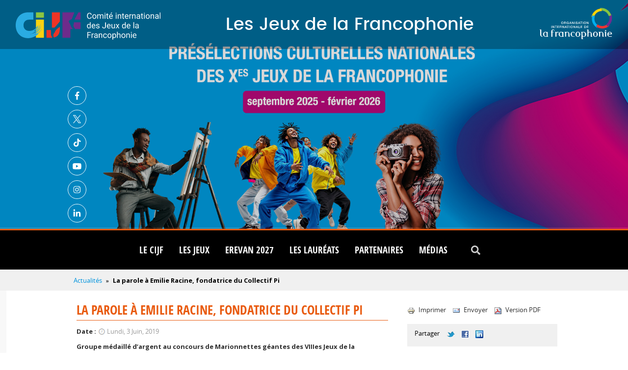

--- FILE ---
content_type: text/html; charset=utf-8
request_url: https://www.jeux.francophonie.org/actualites/parole-emilie-racine-fondatrice-du-collectif-pi
body_size: 13254
content:
<!DOCTYPE html>
<!--[if lt IE 7]><html class="lt-ie9 lt-ie8 lt-ie7" lang="fr" dir="ltr"><![endif]-->
<!--[if IE 7]><html class="lt-ie9 lt-ie8" lang="fr" dir="ltr"><![endif]-->
<!--[if IE 8]><html class="lt-ie9" lang="fr" dir="ltr"><![endif]-->
<!--[if gt IE 8]><!-->
<html lang="fr" dir="ltr" prefix="content: http://purl.org/rss/1.0/modules/content/ dc: http://purl.org/dc/terms/ foaf: http://xmlns.com/foaf/0.1/ og: http://ogp.me/ns# rdfs: http://www.w3.org/2000/01/rdf-schema# sioc: http://rdfs.org/sioc/ns# sioct: http://rdfs.org/sioc/types# skos: http://www.w3.org/2004/02/skos/core# xsd: http://www.w3.org/2001/XMLSchema#">
  <!--<![endif]-->

  <head>
    <!-- Google tag (gtag.js) -->
    <script async src="https://www.googletagmanager.com/gtag/js?id=G-SMPCRPTH5X"></script>
    <script>
      window.dataLayer = window.dataLayer || [];

      function gtag() {
        dataLayer.push(arguments);
      }
      gtag('js', new Date());
      gtag('config', 'G-SMPCRPTH5X');
    </script>

    <meta charset="utf-8" />
<link rel="stylesheet" type="text/css" href="https://fonts.googleapis.com/css?family=Open+Sans+Condensed:300,700" />
<link rel="stylesheet" type="text/css" href="https://fonts.googleapis.com/css?family=Open+Sans:400,700,600" />
<link rel="stylesheet" type="text/css" href="https://fonts.googleapis.com/css?family=Dancing+Script:400,700" />
<link rel="stylesheet" href="/sites/default/themes/corolla_oif_jeux/font-awesome/css/font-awesome.min.css" />
<meta name="viewport" content="width=device-width, initial-scale=1" />
<meta name="description" content="Groupe médaillé d’argent au concours de Marionnettes géantes des VIIIes Jeux de la Francophonie Côte d&#039;Ivoire / Abidjan 2017" />
<meta name="MobileOptimized" content="width" />
<meta name="HandheldFriendly" content="true" />
<meta name="apple-mobile-web-app-capable" content="yes" />
<meta name="generator" content="Drupal 7 (https://www.drupal.org)" />
<link rel="canonical" href="https://www.jeux.francophonie.org/actualites/parole-emilie-racine-fondatrice-du-collectif-pi" />
<link rel="shortlink" href="https://www.jeux.francophonie.org/node/6384" />

    <!-- custom favicon -->
    <link rel="apple-touch-icon" sizes="180x180" href="/sites/default/themes/corolla_oif_jeux/favicon/apple-touch-icon.png">
    <link rel="icon" type="image/png" sizes="32x32" href="/sites/default/themes/corolla_oif_jeux/favicon/favicon-32x32.png">
    <link rel="icon" type="image/png" sizes="16x16" href="/sites/default/themes/corolla_oif_jeux/favicon/favicon-16x16.png">
    <link rel="manifest" href="/sites/default/themes/corolla_oif_jeux/favicon/site.webmanifest">
    <!-- custom favicon -->

    <title>La parole à Emilie Racine, fondatrice du Collectif Pi | Jeux de la francophonie</title>
    <link type="text/css" rel="stylesheet" href="https://www.jeux.francophonie.org/sites/default/files/public/css/css_xE-rWrJf-fncB6ztZfd2huxqgxu4WO-qwma6Xer30m4.css" media="all" />
<link type="text/css" rel="stylesheet" href="https://www.jeux.francophonie.org/sites/default/files/public/css/css_ZWRRBy-rkrvw5TZhtR3GnSnUsDxs_GlNj4_4HUr1v6I.css" media="all" />
<link type="text/css" rel="stylesheet" href="https://www.jeux.francophonie.org/sites/default/files/public/css/css_BsKfaH_NtcK85GCQJoQW2w3msf2C-Q8g-HDGy963K1E.css" media="all" />
<link type="text/css" rel="stylesheet" href="https://www.jeux.francophonie.org/sites/default/files/public/css/css_R6dQRIlximQDTWi6LkLELyATM3sx-kUGS8wLfKxya2k.css" media="all" />
<link type="text/css" rel="stylesheet" href="https://www.jeux.francophonie.org/sites/default/files/public/css/css_LzLXoYDoIifBE0KTitFkbT4M7QuWJwZvnWKJT3H8IQ4.css" media="screen" />
<link type="text/css" rel="stylesheet" href="https://www.jeux.francophonie.org/sites/default/files/public/css/css_1pnFHgAcNzjEsB2qxbQeRitiIfq8mUx1wuzeKTC6SDQ.css" media="all" />
<link type="text/css" rel="stylesheet" href="https://www.jeux.francophonie.org/sites/default/files/public/css/css_C2xlH-dLiCykTSIeV6nGCPnSeOyHs3-KeD7U9cg4F6A.css" media="print" />
<link type="text/css" rel="stylesheet" href="https://www.jeux.francophonie.org/sites/default/files/public/css/css_OameJ-C70bm23rBW9aFAorZ_v_5DPkxg5tzEERq4J9g.css" media="only screen" />

<!--[if lt IE 8]>
<link type="text/css" rel="stylesheet" href="https://www.jeux.francophonie.org/sites/default/files/public/css/css_reur1-RX9x2uqDVEJYGn_wdONfl7b1-HQiSiY8o5w3U.css" media="screen" />
<![endif]-->

<!--[if lte IE 9]>
<link type="text/css" rel="stylesheet" href="https://www.jeux.francophonie.org/sites/default/files/public/css/css_AbpHGcgLb-kRsJGnwFEktk7uzpZOCcBY74-YBdrKVGs.css" media="screen" />
<![endif]-->
    <script type="text/javascript" src="//ajax.googleapis.com/ajax/libs/jquery/1.12.4/jquery.min.js"></script>
<script type="text/javascript">
<!--//--><![CDATA[//><!--
window.jQuery || document.write("<script src='/sites/all/modules/contrib/jquery_update/replace/jquery/1.12/jquery.min.js'>\x3C/script>")
//--><!]]>
</script>
<script type="text/javascript">
<!--//--><![CDATA[//><!--
document.createElement( "picture" );
//--><!]]>
</script>
<script type="text/javascript" src="https://www.jeux.francophonie.org/sites/default/files/public/js/js_sclxlwn86fa8pdH35nN1_ICcS78yTg_sS8FJOGacKYU.js"></script>
<script type="text/javascript" src="//ajax.googleapis.com/ajax/libs/jqueryui/1.10.2/jquery-ui.min.js"></script>
<script type="text/javascript">
<!--//--><![CDATA[//><!--
window.jQuery.ui || document.write("<script src='/sites/all/modules/contrib/jquery_update/replace/ui/ui/minified/jquery-ui.min.js'>\x3C/script>")
//--><!]]>
</script>
<script type="text/javascript" src="https://www.jeux.francophonie.org/sites/default/files/public/js/js_36i33sR5g1HNF74L6VY-4Qhq5TsqlrmwZCTnscI62Zc.js"></script>
<script type="text/javascript" src="https://www.jeux.francophonie.org/sites/default/files/public/js/js_1PsaaB0mwc49Wfb7kXp2wnZ5AQy7Sn7Y67pC1SRE_ww.js"></script>
<script type="text/javascript" src="https://www.jeux.francophonie.org/sites/default/files/public/js/js_EBYT_jXmk1MUJB3NOMzYdxn9FFLjUJ7egZsZazs7wNA.js"></script>
<script type="text/javascript" src="https://www.jeux.francophonie.org/sites/default/files/public/js/js_-MqLHm61w1by0amrlpgR-WC6XdrpvMTLggZHg8TymZY.js"></script>
<script type="text/javascript">
<!--//--><![CDATA[//><!--
jQuery.extend(Drupal.settings, {"basePath":"\/","pathPrefix":"","setHasJsCookie":0,"ajaxPageState":{"theme":"corolla_oif_jeux","theme_token":"e_lLsnz_WwczvLpYukHn1Z6selVAf0nWjFl8sUW2mVg","jquery_version":"1.12","jquery_version_token":"5u8zITSleF5FxZDGur0Mm3UtU6EjQ8E_1Nh_JhmzUZ4","js":{"sites\/all\/modules\/contrib\/picture\/picturefill\/picturefill.min.js":1,"sites\/all\/modules\/contrib\/picture\/picture.min.js":1,"sites\/all\/modules\/custom\/plume_custom\/plume_master\/js\/plume_master_og_fields.js":1,"sites\/all\/modules\/custom\/plume_custom\/plume_safe_mail\/js\/unmail.js":1,"\/\/ajax.googleapis.com\/ajax\/libs\/jquery\/1.12.4\/jquery.min.js":1,"0":1,"1":1,"misc\/jquery-extend-3.4.0.js":1,"misc\/jquery-html-prefilter-3.5.0-backport.js":1,"misc\/jquery.once.js":1,"misc\/drupal.js":1,"sites\/all\/libraries\/fitvids\/jquery.fitvids.js":1,"sites\/all\/modules\/contrib\/jquery_update\/js\/jquery_browser.js":1,"\/\/ajax.googleapis.com\/ajax\/libs\/jqueryui\/1.10.2\/jquery-ui.min.js":1,"2":1,"sites\/all\/modules\/contrib\/eu_cookie_compliance\/js\/jquery.cookie-1.4.1.min.js":1,"sites\/all\/modules\/contrib\/jquery_update\/replace\/jquery.form\/4\/jquery.form.min.js":1,"sites\/all\/modules\/contrib\/views_slideshow\/js\/views_slideshow.js":1,"misc\/form-single-submit.js":1,"misc\/ajax.js":1,"sites\/all\/modules\/contrib\/jquery_update\/js\/jquery_update.js":1,"sites\/all\/modules\/contrib\/comment_notify\/comment_notify.js":1,"sites\/all\/modules\/contrib\/context_breakpoint\/context_breakpoint.js":1,"sites\/all\/modules\/contrib\/entityreference\/js\/entityreference.js":1,"sites\/all\/modules\/contrib\/fitvids\/fitvids.js":1,"sites\/all\/modules\/contrib\/back_to_top\/js\/back_to_top.js":1,"sites\/all\/modules\/custom\/plume_custom\/plume_lightbox\/js\/plume_lightbox_login.js":1,"public:\/\/languages\/fr_FvafUVWDdZTPLmvvA0lQu_Ih-OTHcggSB4aaZzhF3S4.js":1,"sites\/all\/libraries\/colorbox\/jquery.colorbox-min.js":1,"sites\/all\/modules\/contrib\/colorbox\/js\/colorbox.js":1,"sites\/all\/modules\/contrib\/colorbox\/js\/colorbox_load.js":1,"sites\/all\/modules\/contrib\/colorbox\/js\/colorbox_inline.js":1,"sites\/all\/modules\/custom\/plume_custom\/plume_ged\/js\/plume_ged.js":1,"misc\/progress.js":1,"sites\/all\/modules\/contrib\/ctools\/js\/modal.js":1,"sites\/all\/modules\/custom\/plume_custom\/plume_lightbox\/js\/plume_lightbox_popup.js":1,"sites\/all\/modules\/contrib\/custom_search\/js\/custom_search.js":1,"sites\/all\/modules\/custom\/plume_custom\/plume_master\/js\/plume_master.js":1,"sites\/all\/libraries\/jquery.cycle\/jquery.cycle.all.js":1,"sites\/all\/modules\/contrib\/views_slideshow\/contrib\/views_slideshow_cycle\/js\/views_slideshow_cycle.js":1,"sites\/all\/modules\/contrib\/responsive_menus\/styles\/meanMenu\/jquery.meanmenu.min.js":1,"sites\/all\/modules\/contrib\/responsive_menus\/styles\/meanMenu\/responsive_menus_mean_menu.js":1,"sites\/all\/modules\/contrib\/colorbox_node\/colorbox_node.js":1,"sites\/all\/libraries\/superfish\/jquery.hoverIntent.minified.js":1,"sites\/all\/libraries\/superfish\/supposition.js":1,"sites\/all\/libraries\/superfish\/superfish.js":1,"sites\/all\/libraries\/superfish\/supersubs.js":1,"sites\/all\/modules\/contrib\/superfish\/superfish.js":1,"sites\/all\/modules\/custom\/oif_contrib\/oif_jeux\/js\/oif_jeux.js":1,"sites\/default\/themes\/corolla_oif_jeux\/js\/unmail.js":1,"sites\/default\/themes\/corolla_oif_jeux\/slick\/slick\/slick.min.js":1,"sites\/default\/themes\/corolla_oif_jeux\/tiny-slider\/node_modules\/tiny-slider\/dist\/min\/tiny-slider.js":1,"sites\/default\/themes\/corolla_oif_jeux\/js\/partenaire_slick.js":1,"sites\/default\/themes\/corolla_oif_jeux\/js\/corolla_plume.js":1},"css":{"modules\/system\/system.base.css":1,"modules\/system\/system.menus.css":1,"modules\/system\/system.messages.css":1,"modules\/system\/system.theme.css":1,"misc\/ui\/jquery.ui.core.css":1,"misc\/ui\/jquery.ui.theme.css":1,"misc\/ui\/jquery.ui.accordion.css":1,"sites\/all\/modules\/contrib\/views_slideshow\/views_slideshow.css":1,"sites\/all\/modules\/contrib\/comment_notify\/comment_notify.css":1,"sites\/all\/modules\/contrib\/simplenews\/simplenews.css":1,"modules\/aggregator\/aggregator.css":1,"sites\/all\/modules\/contrib\/calendar\/css\/calendar_multiday.css":1,"sites\/all\/modules\/contrib\/colorbox_node\/colorbox_node.css":1,"modules\/comment\/comment.css":1,"sites\/all\/modules\/contrib\/date\/date_repeat_field\/date_repeat_field.css":1,"modules\/field\/theme\/field.css":1,"sites\/all\/modules\/contrib\/fitvids\/fitvids.css":1,"sites\/all\/modules\/contrib\/footnotes\/footnotes.css":1,"sites\/all\/modules\/contrib\/logintoboggan\/logintoboggan.css":1,"modules\/node\/node.css":1,"sites\/all\/modules\/contrib\/picture\/picture_wysiwyg.css":1,"modules\/poll\/poll.css":1,"modules\/search\/search.css":1,"modules\/user\/user.css":1,"sites\/all\/modules\/contrib\/video_filter\/video_filter.css":1,"modules\/forum\/forum.css":1,"sites\/all\/modules\/contrib\/views\/css\/views.css":1,"sites\/all\/modules\/contrib\/back_to_top\/css\/back_to_top.css":1,"sites\/all\/libraries\/colorbox\/example1\/colorbox.css":1,"sites\/all\/modules\/contrib\/ctools\/css\/ctools.css":1,"sites\/all\/modules\/contrib\/panels\/css\/panels.css":1,"sites\/all\/modules\/plume_custom\/plume_browscap\/css\/plume_browscap_desktop.css":1,"sites\/all\/modules\/custom\/plume_custom\/plume_ged\/css\/plume_ged.css":1,"sites\/all\/modules\/contrib\/ctools\/css\/modal.css":1,"sites\/all\/modules\/custom\/plume_custom\/plume_lightbox\/css\/plume_lightbox_popup.css":1,"sites\/all\/modules\/contrib\/custom_search\/custom_search.css":1,"sites\/all\/modules\/contrib\/views_slideshow\/contrib\/views_slideshow_cycle\/views_slideshow_cycle.css":1,"sites\/all\/modules\/contrib\/print\/print_ui\/css\/print_ui.theme.css":1,"sites\/all\/modules\/contrib\/responsive_menus\/styles\/meanMenu\/meanmenu.min.css":1,"sites\/all\/modules\/contrib\/date\/date_api\/date.css":1,"sites\/all\/libraries\/superfish\/css\/superfish.css":1,"sites\/all\/libraries\/superfish\/style\/white.css":1,"sites\/all\/modules\/custom\/plume_custom\/plume_master\/css\/mean_menu.css":1,"sites\/all\/modules\/custom\/oif_contrib\/oif_jeux\/css\/oif_jeux.css":1,"sites\/all\/modules\/custom\/plume_custom\/plume_master\/css\/plume_master.css":1,"sites\/all\/themes\/adaptivetheme\/at_core\/css\/at.settings.style.image.css":1,"sites\/all\/themes\/adaptivetheme\/at_core\/css\/at.layout.css":1,"sites\/all\/themes\/corolla\/css\/html-elements.css":1,"sites\/all\/themes\/corolla\/css\/forms.css":1,"sites\/all\/themes\/corolla\/css\/tables.css":1,"sites\/all\/themes\/corolla\/css\/page.css":1,"sites\/all\/themes\/corolla\/css\/articles.css":1,"sites\/all\/themes\/corolla\/css\/comments.css":1,"sites\/all\/themes\/corolla\/css\/fields.css":1,"sites\/all\/themes\/corolla\/css\/blocks.css":1,"sites\/default\/themes\/corolla_oif_jeux\/css\/navigation.css":1,"sites\/all\/themes\/corolla\/css\/fonts.css":1,"sites\/all\/themes\/corolla\/css\/corolla.settings.style.css":1,"sites\/default\/themes\/corolla_oif_jeux\/color\/colors.css":1,"sites\/default\/themes\/corolla_oif_jeux\/css\/global.styles.css":1,"sites\/default\/themes\/corolla_oif_jeux\/css\/global.base.css":1,"sites\/default\/themes\/corolla_oif_jeux\/css\/menu_plume_white.css":1,"sites\/default\/themes\/corolla_oif_jeux\/slick\/slick.css":1,"sites\/default\/themes\/corolla_oif_jeux\/css\/corolla_plume.css":1,"sites\/default\/themes\/corolla_oif_jeux\/tiny-slider\/node_modules\/tiny-slider\/dist\/tiny-slider.css":1,"sites\/default\/themes\/corolla_oif_jeux\/css\/evold7.css":1,"sites\/default\/themes\/corolla_oif_jeux\/css\/print.css":1,"public:\/\/adaptivetheme\/corolla_oif_jeux_files\/corolla_oif_jeux.responsive.layout.css":1,"public:\/\/adaptivetheme\/corolla_oif_jeux_files\/corolla_oif_jeux.responsive.styles.css":1,"public:\/\/adaptivetheme\/corolla_oif_jeux_files\/corolla_oif_jeux.lt-ie8.layout.css":1,"sites\/default\/themes\/corolla_oif_jeux\/css\/ie-lte-9.css":1}},"colorbox":{"opacity":"0.85","current":"{current} sur {total}","previous":"\u00ab Pr\u00e9c.","next":"Suivant \u00bb","close":"Fermer","maxWidth":"98%","maxHeight":"98%","fixed":true,"mobiledetect":true,"mobiledevicewidth":"480px","file_public_path":"\/sites\/default\/files\/public","specificPagesDefaultValue":"admin*\nimagebrowser*\nimg_assist*\nimce*\nnode\/add\/*\nnode\/*\/edit\nprint\/*\nprintpdf\/*\nsystem\/ajax\nsystem\/ajax\/*"},"context_breakpoint":{"settings":{"save_resolution":false,"breakpoints_in_url":false,"admin_disable_reload":false},"contexts":{"corolla_basic":{"autoreload":0,"breakpoints":{"custom.user.corolla_tablet_landscape":{"min-width":769,"max-width":1024},"custom.user.corolla_standard":{"min-width":768}}},"corolla_narrow":{"autoreload":0,"breakpoints":{"custom.user.corolla_smalltouch_portrait":{"max-width":480},"custom.user.corolla_smalltouch_landscape":{"min-width":321,"max-width":480},"custom.user.corolla_tablet_portrait":{"min-width":481,"max-width":768}}}},"is_admin":false},"CToolsModal":{"loadingText":"En cours de chargement...","closeText":"Fermer la fen\u00eatre","closeImage":"\u003Cimg typeof=\u0022foaf:Image\u0022 class=\u0022image-style-none\u0022 src=\u0022https:\/\/www.jeux.francophonie.org\/sites\/all\/modules\/contrib\/ctools\/images\/icon-close-window.png\u0022 alt=\u0022Fermer la fen\u00eatre\u0022 title=\u0022Fermer la fen\u00eatre\u0022 \/\u003E","throbber":"\u003Cimg typeof=\u0022foaf:Image\u0022 class=\u0022image-style-none\u0022 src=\u0022https:\/\/www.jeux.francophonie.org\/sites\/all\/modules\/contrib\/ctools\/images\/throbber.gif\u0022 alt=\u0022En cours de chargement\u0022 title=\u0022En cours de chargement...\u0022 \/\u003E"},"modal-popup-small":{"modalSize":{"type":"fixed","width":400,"height":"auto"},"modalOptions":{"opacity":0.75,"background":"#777"},"animation":"fadeIn","modalTheme":"ModalFormsPopup","throbber":"\u003Cimg typeof=\u0022foaf:Image\u0022 class=\u0022image-style-none\u0022 src=\u0022https:\/\/www.jeux.francophonie.org\/sites\/all\/modules\/custom\/plume_custom\/plume_lightbox\/images\/loading_animation.gif\u0022 alt=\u0022En cours de chargement...\u0022 title=\u0022En cours de chargement\u0022 \/\u003E","closeText":"Fermer"},"modal-popup-medium":{"modalSize":{"type":"fixed","width":550,"height":450},"modalOptions":{"opacity":0.75,"background":"#777"},"animation":"fadeIn","modalTheme":"ModalFormsPopup","throbber":"\u003Cimg typeof=\u0022foaf:Image\u0022 class=\u0022image-style-none\u0022 src=\u0022https:\/\/www.jeux.francophonie.org\/sites\/all\/modules\/custom\/plume_custom\/plume_lightbox\/images\/loading_animation.gif\u0022 alt=\u0022En cours de chargement...\u0022 title=\u0022En cours de chargement\u0022 \/\u003E","closeText":"Fermer"},"modal-popup-large":{"modalSize":{"type":"scale","width":0.8,"height":0.8},"modalOptions":{"opacity":0.75,"background":"#777"},"animation":"fadeIn","modalTheme":"ModalFormsPopup","throbber":"\u003Cimg typeof=\u0022foaf:Image\u0022 class=\u0022image-style-none\u0022 src=\u0022https:\/\/www.jeux.francophonie.org\/sites\/all\/modules\/custom\/plume_custom\/plume_lightbox\/images\/loading_animation.gif\u0022 alt=\u0022En cours de chargement...\u0022 title=\u0022En cours de chargement\u0022 \/\u003E","closeText":"Fermer"},"simple_instagram_feed":{"instagram_username":"jeuxdelafrancophonie","instagram_display_profile":1,"instagram_display_biography":1,"instagram_items":"12","instagram_items_per_row_type":0,"instagram_items_per_row_default":3,"instagram_items_per_row_l_720":6,"instagram_items_per_row_l_960":6,"instagram_items_per_row_h_960":6,"instagram_styling":"true","instagram_captions":null,"instagram_image_size":null,"instagram_lazy_load":null},"custom_search":{"form_target":"_self","solr":0},"viewsSlideshow":{"_oif_diaporama-diaporama_entete_1":{"methods":{"goToSlide":["viewsSlideshowPager","viewsSlideshowSlideCounter","viewsSlideshowCycle"],"nextSlide":["viewsSlideshowPager","viewsSlideshowSlideCounter","viewsSlideshowCycle"],"pause":["viewsSlideshowControls","viewsSlideshowCycle"],"play":["viewsSlideshowControls","viewsSlideshowCycle"],"previousSlide":["viewsSlideshowPager","viewsSlideshowSlideCounter","viewsSlideshowCycle"],"transitionBegin":["viewsSlideshowPager","viewsSlideshowSlideCounter"],"transitionEnd":[]},"paused":0}},"viewsSlideshowCycle":{"#views_slideshow_cycle_main__oif_diaporama-diaporama_entete_1":{"num_divs":5,"id_prefix":"#views_slideshow_cycle_main_","div_prefix":"#views_slideshow_cycle_div_","vss_id":"_oif_diaporama-diaporama_entete_1","effect":"fade","transition_advanced":1,"timeout":3000,"speed":700,"delay":0,"sync":1,"random":0,"pause":1,"pause_on_click":0,"play_on_hover":0,"action_advanced":0,"start_paused":0,"remember_slide":0,"remember_slide_days":1,"pause_in_middle":0,"pause_when_hidden":0,"pause_when_hidden_type":"full","amount_allowed_visible":"","nowrap":0,"pause_after_slideshow":0,"fixed_height":1,"items_per_slide":1,"wait_for_image_load":1,"wait_for_image_load_timeout":3000,"cleartype":1,"cleartypenobg":1,"advanced_options":"{}"}},"back_to_top":{"back_to_top_button_trigger":"100","back_to_top_button_text":"Back to top","#attached":{"library":[["system","ui"]]}},"fitvids":{"custom_domains":[],"selectors":["body"],"simplifymarkup":true},"responsive_menus":[{"selectors":"#menu-bar","container":"body","trigger_txt":"","close_txt":"X","close_size":"18px","position":"right","media_size":"1024","show_children":"1","expand_children":"1","expand_txt":"+","contract_txt":"-","remove_attrs":"1","responsive_menus_style":"mean_menu"}],"urlIsAjaxTrusted":{"\/search\/content":true,"\/actualites\/parole-emilie-racine-fondatrice-du-collectif-pi":true},"superfish":{"3":{"id":"3","sf":{"delay":"300","animation":{"opacity":"show"},"speed":"\u0027fast\u0027","autoArrows":false,"dropShadows":false,"disableHI":false},"plugins":{"supposition":true,"bgiframe":false,"supersubs":{"minWidth":"12","maxWidth":"27","extraWidth":1}}}},"colorbox_node":{"width":"600px","height":"40%"},"adaptivetheme":{"corolla_oif_jeux":{"layout_settings":{"bigscreen":"three-col-grail","tablet_landscape":"three-col-grail","tablet_portrait":"one-col-stack","smalltouch_landscape":"one-col-stack","smalltouch_portrait":"one-col-stack"},"media_query_settings":{"bigscreen":"only screen and (min-width:768px)","tablet_landscape":"only screen and (min-width:769px) and (max-width:987px)","tablet_portrait":"only screen and (min-width:481px) and (max-width:768px)","smalltouch_landscape":"only screen and (min-width:321px) and (max-width:480px)","smalltouch_portrait":"only screen and (max-width:320px)"}}}});
//--><!]]>
</script>
<script type="text/javascript">Drupal.behaviors.contextBreakpoint.preInit();</script>
    <!--[if lt IE 9]>
<script src="https://www.jeux.francophonie.org/sites/all/themes/adaptivetheme/at_core/scripts/html5.js?smkwe4"></script>
<script src="https://www.jeux.francophonie.org/sites/all/themes/adaptivetheme/at_core/scripts/respond.js?smkwe4"></script>
<![endif]-->
  </head>

  <body class="html not-front not-logged-in one-sidebar sidebar-second page-node page-node- page-node-6384 node-type-actualites desktop site-name-hidden atr-7.x-3.x atv-7.x-3.0-rc1 lang-fr site-name-jeux-de-la-francophonie section-actualites color-scheme-custom corolla-oif-jeux bs-n bb-n mb-dd rc-6 rct-6" >
    <div id="skip-link" class="nocontent">
      <a href="#main-content" class="element-invisible element-focusable">Aller au contenu principal</a>
    </div>
        
<div id="evol-overlay"></div>

<div id="evol-overlay-mobile"></div>

<div id="page-wrapper">

  <div id="page" class="page">

    <div id="header-wrapper">

      
      <div class="clearfix">

        <header class="clearfix" role="banner">

          <div class="evol-header-container">

            <div class="evol-header-row">

              <div class="evol-logo-jeux">

                <a href="/"><img src="/sites/default/themes/corolla_oif_jeux/images/Logo-Final-CIJF-couleurs.svg" alt="Jeux de la francophonie" /></a>

              </div>



              <div class="evol-titre">

                <a href="/">
                  <h1>Les Jeux <span class="break-mob">de la Francophonie</span></h1>
                </a>

              </div>



              <div class="evol-logo-francophonie">

                <a href="https://www.francophonie.org" target="_blank"><img src="/sites/default/themes/corolla_oif_jeux/images/evol/logo-francophonie.svg" alt="La francophonie" /></a>

              </div>

            </div>

          </div>

          <div class="evol-background-img">

            
              <div class="region region-middle-header"><div class="region-inner clearfix">
<section id="block-views-oif-diaporama-diaporama-entete" class="block block-views odd first last block-count-1 block-region-middle-header block--oif-diaporama-diaporama-entete" ><div class="block-inner clearfix">



  <h2 class="block-title">diaporama</h2>


<div class="block-content content"><div class="view view--oif-diaporama view-id-_oif_diaporama view-display-id-diaporama_entete view-dom-id-cce7525a0a62498c3b607ea1abb1ebdf">
        
  
  
      <div class="view-content">
      
  <div class="skin-default">
    
    <div id="views_slideshow_cycle_main__oif_diaporama-diaporama_entete_1" class="views_slideshow_cycle_main views_slideshow_main"><div id="views_slideshow_cycle_teaser_section__oif_diaporama-diaporama_entete_1" class="views-slideshow-cycle-main-frame views_slideshow_cycle_teaser_section">
  <div id="views_slideshow_cycle_div__oif_diaporama-diaporama_entete_1_0" class="views-slideshow-cycle-main-frame-row views_slideshow_cycle_slide views_slideshow_slide views-row-1 views-row-first views-row-odd" >
  <div class="views-slideshow-cycle-main-frame-row-item views-row views-row-0 views-row-odd views-row-first">
    
  <div class="views-field views-field-field-image-diapo">        <div class="field-content"><img typeof="foaf:Image" class="image-style-diaporama-entete-350x470" src="https://www.jeux.francophonie.org/sites/default/files/public/styles/diaporama_entete_350x470/public/diaporama/preselection_diapo_0.png?itok=mhP9IfLY&amp;sc=e4fc5beb3e775c4b4e5f3daca780b447" width="1920" height="730" alt="Les présélections culturelles nationales constituent une étape clé vers les Xes Jeux de la Francophonie, valorisant la création artistique et culturelle." /></div>  </div>  
  <div class="views-field views-field-field-image-mobile">        <div class="field-content"><img typeof="foaf:Image" class="image-style-diaporama-mobile" src="https://www.jeux.francophonie.org/sites/default/files/public/styles/diaporama_mobile/public/diaporama-mobile/preselection_mobile_0.png?itok=rZwgm9tP&amp;sc=ceff9809c7265847d12a04dd2942afbc" width="600" height="900" alt="Les présélections culturelles nationales constituent une étape clé vers les Xes Jeux de la Francophonie, valorisant la création artistique et culturelle." /></div>  </div></div>
</div>
<div id="views_slideshow_cycle_div__oif_diaporama-diaporama_entete_1_1" class="views-slideshow-cycle-main-frame-row views_slideshow_cycle_slide views_slideshow_slide views-row-2 views_slideshow_cycle_hidden views-row-even" >
  <div class="views-slideshow-cycle-main-frame-row-item views-row views-row-0 views-row-odd">
    
  <div class="views-field views-field-field-image-diapo">        <div class="field-content"><img typeof="foaf:Image" class="image-style-diaporama-entete-350x470" src="https://www.jeux.francophonie.org/sites/default/files/public/styles/diaporama_entete_350x470/public/diaporama/2026_diapo.png?itok=cLLkPtCV&amp;sc=e4fc5beb3e775c4b4e5f3daca780b447" width="1920" height="730" alt="Le CIJF vous présente ses meilleurs vœux et vous souhaite une excellente année 2026!" /></div>  </div>  
  <div class="views-field views-field-field-image-mobile">        <div class="field-content"><img typeof="foaf:Image" class="image-style-diaporama-mobile" src="https://www.jeux.francophonie.org/sites/default/files/public/styles/diaporama_mobile/public/diaporama-mobile/2026_mobile.png?itok=9uvMCigi&amp;sc=ceff9809c7265847d12a04dd2942afbc" width="600" height="900" alt="Le CIJF vous présente ses meilleurs vœux et vous souhaite une excellente année 2026!" /></div>  </div></div>
</div>
<div id="views_slideshow_cycle_div__oif_diaporama-diaporama_entete_1_2" class="views-slideshow-cycle-main-frame-row views_slideshow_cycle_slide views_slideshow_slide views-row-3 views_slideshow_cycle_hidden views-row-odd" >
  <div class="views-slideshow-cycle-main-frame-row-item views-row views-row-0 views-row-odd">
    
  <div class="views-field views-field-field-image-diapo">        <div class="field-content"><img typeof="foaf:Image" class="image-style-diaporama-entete-350x470" src="https://www.jeux.francophonie.org/sites/default/files/public/styles/diaporama_entete_350x470/public/diaporama/talents_diapo.png?itok=EAIXWU1L&amp;sc=343ed5b3200ebb8fdaacd529cdcc0139" width="1920" height="730" alt="Les inscriptions aux présélections culturelles nationales des Xes Jeux de la Francophonie sont ouvertes : une opportunité unique pour les artistes francophones d’exprimer leur créativité et de représenter leur pays." /></div>  </div>  
  <div class="views-field views-field-field-image-mobile">        <div class="field-content"><img typeof="foaf:Image" class="image-style-diaporama-mobile" src="https://www.jeux.francophonie.org/sites/default/files/public/styles/diaporama_mobile/public/diaporama-mobile/talents_mobile.png?itok=Rdh1z3ku&amp;sc=9f015a024649fe0d57da4b364dff2c85" width="600" height="900" alt="Les inscriptions aux présélections culturelles nationales des Xes Jeux de la Francophonie sont ouvertes : une opportunité unique pour les artistes francophones d’exprimer leur créativité et de représenter leur pays." /></div>  </div></div>
</div>
<div id="views_slideshow_cycle_div__oif_diaporama-diaporama_entete_1_3" class="views-slideshow-cycle-main-frame-row views_slideshow_cycle_slide views_slideshow_slide views-row-4 views_slideshow_cycle_hidden views-row-even" >
  <div class="views-slideshow-cycle-main-frame-row-item views-row views-row-0 views-row-odd">
    
  <div class="views-field views-field-field-image-diapo">        <div class="field-content"><img typeof="foaf:Image" class="image-style-diaporama-entete-350x470" src="https://www.jeux.francophonie.org/sites/default/files/public/styles/diaporama_entete_350x470/public/diaporama/preselection_diapo.png?itok=yOblPFa7&amp;sc=343ed5b3200ebb8fdaacd529cdcc0139" width="1920" height="730" alt="Participez aux présélections culturelles nationales des Xes Jeux de la Francophonie : les inscriptions sont ouvertes pour révéler les talents artistiques francophones de demain." /></div>  </div>  
  <div class="views-field views-field-field-image-mobile">        <div class="field-content"><img typeof="foaf:Image" class="image-style-diaporama-mobile" src="https://www.jeux.francophonie.org/sites/default/files/public/styles/diaporama_mobile/public/diaporama-mobile/preselection_mobile.png?itok=7tg08V57&amp;sc=9f015a024649fe0d57da4b364dff2c85" width="600" height="900" alt="Participez aux présélections culturelles nationales des Xes Jeux de la Francophonie : les inscriptions sont ouvertes pour révéler les talents artistiques francophones de demain." /></div>  </div></div>
</div>
<div id="views_slideshow_cycle_div__oif_diaporama-diaporama_entete_1_4" class="views-slideshow-cycle-main-frame-row views_slideshow_cycle_slide views_slideshow_slide views-row-5 views_slideshow_cycle_hidden views-row-last views-row-odd" >
  <div class="views-slideshow-cycle-main-frame-row-item views-row views-row-0 views-row-odd">
    
  <div class="views-field views-field-field-image-diapo">        <div class="field-content"><img typeof="foaf:Image" class="image-style-diaporama-entete-350x470" src="https://www.jeux.francophonie.org/sites/default/files/public/styles/diaporama_entete_350x470/public/diaporama/inscription_diapo.png?itok=lMbFvH0f&amp;sc=343ed5b3200ebb8fdaacd529cdcc0139" width="1920" height="730" alt="Les inscriptions sont ouvertes pour les présélections culturelles nationales des Xes Jeux de la Francophonie, un rendez-vous unique pour valoriser les talents artistiques francophones." /></div>  </div>  
  <div class="views-field views-field-field-image-mobile">        <div class="field-content"><img typeof="foaf:Image" class="image-style-diaporama-mobile" src="https://www.jeux.francophonie.org/sites/default/files/public/styles/diaporama_mobile/public/diaporama-mobile/inscription_mobile.png?itok=Y87tNDFw&amp;sc=9f015a024649fe0d57da4b364dff2c85" width="600" height="900" alt="Les inscriptions sont ouvertes pour les présélections culturelles nationales des Xes Jeux de la Francophonie, un rendez-vous unique pour valoriser les talents artistiques francophones." /></div>  </div></div>
</div>
</div>
</div>
      </div>
    </div>
  
  
  
  
  
  
</div></div>


</div></section>
</div></div>
            
            <div class="evol-lien-social">

              <ul class="links"><li class="menu-43364 first"><a href="https://www.facebook.com/CIJeuxdelaFrancophonie/" title="">Facebook</a></li><li class="menu-43365"><a href="https://x.com/CIJFrancophonie" title="">Twitter</a></li><li class="menu-45138"><a href="https://www.tiktok.com/@CIjeuxdelafrancophonie" title="">TikTok</a></li><li class="menu-43366"><a href="https://www.youtube.com/@CIJeuxdelaFrancophonie" title="">Youtube</a></li><li class="menu-43367"><a href="https://www.instagram.com/cijeuxdelafrancophonie" title="">Instagram</a></li><li class="menu-43368 last"><a href="https://www.linkedin.com/company/comit%C3%A9-international-des-jeux-de-la-francophonie/" title="">Linkedin</a></li></ul>
            </div>

          </div>

        </header>

      </div>

    </div>

    
      <div id="menu-bar-wrapper">

        <div class="container clearfix">

          <div id="menu-bar" class="nav clearfix">
<div id="block-block-35" class="block block-block no-title menu-wrapper menu-bar-wrapper clearfix odd first block-count-2 block-region-menu-bar block-35" >




 <p><a href="/"><img alt="" src="/system/files/images_publiques/logo-oif-jeux-xs-h.png" style="height:40px; width:181px" width="181" height="40" /></a></p>
 


</div>

<nav id="block-superfish-3" class="block block-superfish no-title menu-wrapper menu-bar-wrapper clearfix even last block-count-3 block-region-menu-bar block-3" >




<ul id="superfish-3" class="menu sf-menu sf-main-menu sf-horizontal sf-style-white sf-total-items-7 sf-parent-items-6 sf-single-items-1"><li id="menu-20228-3" class="first odd sf-item-1 sf-depth-1 sf-total-children-4 sf-parent-children-0 sf-single-children-4 menuparent"><a href="/cijf" class="sf-depth-1 menuparent">Le CIJF</a><ul><li id="menu-20251-3" class="first odd sf-item-1 sf-depth-2 sf-no-children"><a href="/cijf/direction-du-cijf" class="sf-depth-2">Direction du CIJF</a></li><li id="menu-20250-3" class="middle even sf-item-2 sf-depth-2 sf-no-children"><a href="/cijf/conseil-dorientation-du-cijf" class="sf-depth-2">Conseil d’orientation</a></li><li id="menu-45111-3" class="middle odd sf-item-3 sf-depth-2 sf-no-children"><a href="/cijf/documentation-officielle" class="sf-depth-2">Documentation</a></li><li id="menu-25419-3" class="last even sf-item-4 sf-depth-2 sf-no-children"><a href="/cijf/temps-forts-du-cijf" title="" class="sf-depth-2">Temps forts </a></li></ul></li><li id="menu-45107-3" class="middle even sf-item-2 sf-depth-1 sf-total-children-2 sf-parent-children-0 sf-single-children-2 menuparent"><a href="/jeux" class="sf-depth-1 menuparent">Les Jeux</a><ul><li id="menu-45110-3" class="first odd sf-item-1 sf-depth-2 sf-no-children"><a href="/jeux/9-editions-inoubliables" class="sf-depth-2">9 éditions inoubliables</a></li><li id="menu-45109-3" class="last even sf-item-2 sf-depth-2 sf-no-children"><a href="/jeux/jeux-de-francophonie-en-trois-points-cles" class="sf-depth-2">LES JEUX DE LA FRANCOPHONIE EN TROIS POINTS CLES</a></li></ul></li><li id="menu-45104-3" class="middle odd sf-item-3 sf-depth-1 sf-total-children-5 sf-parent-children-0 sf-single-children-5 menuparent"><a href="/erevan-2027" class="sf-depth-1 menuparent">Erevan 2027</a><ul><li id="menu-45139-3" class="first odd sf-item-1 sf-depth-2 sf-no-children"><a href="/erevan-2027/lancement-inscriptions-etats-gouvernements-pour-10e-edition-jeux-de-francophonie-erevan" class="sf-depth-2">Processus d&#039;inscription</a></li><li id="menu-45142-3" class="middle even sf-item-2 sf-depth-2 sf-no-children"><a href="/erevan-2027/preselections-culturelles-nationales" class="sf-depth-2">Présélections culturelles nationales</a></li><li id="menu-45143-3" class="middle odd sf-item-3 sf-depth-2 sf-no-children"><a href="/erevan-2027/communication" class="sf-depth-2">Communication</a></li><li id="menu-45140-3" class="middle even sf-item-4 sf-depth-2 sf-no-children"><a href="/erevan-2027/documentation-officielle" class="sf-depth-2">Documentation</a></li><li id="menu-45141-3" class="last odd sf-item-5 sf-depth-2 sf-no-children"><a href="/erevan-2027/programme" class="sf-depth-2">Programme</a></li></ul></li><li id="menu-20229-3" class="middle even sf-item-4 sf-depth-1 sf-total-children-5 sf-parent-children-0 sf-single-children-5 menuparent"><span title="" class="sf-depth-1 menuparent nolink" tabindex="0">Les lauréats</span><ul><li id="menu-20253-3" class="first odd sf-item-1 sf-depth-2 sf-no-children"><a href="/laureats/portraits" class="sf-depth-2">Portraits</a></li><li id="menu-45112-3" class="middle even sf-item-2 sf-depth-2 sf-no-children"><a href="/laureats/temoignages-0" class="sf-depth-2">Témoignages</a></li><li id="menu-24469-3" class="middle odd sf-item-3 sf-depth-2 sf-no-children"><a href="/resultats/editions" title="" class="sf-depth-2">Les médaillés par édition</a></li><li id="menu-20258-3" class="middle even sf-item-4 sf-depth-2 sf-no-children"><a href="/resultats/total-medailles" title="" class="sf-depth-2">Total des médailles par édition</a></li><li id="menu-23796-3" class="last odd sf-item-5 sf-depth-2 sf-no-children"><a href="/resultats/records-feminins-masculins" title="" class="sf-depth-2">Records masculins et féminins</a></li></ul></li><li id="menu-41804-3" class="middle odd sf-item-5 sf-depth-1 sf-total-children-1 sf-parent-children-0 sf-single-children-1 menuparent"><a href="/partenaires-1" class="sf-depth-1 menuparent">Partenaires</a><ul><li id="menu-20276-3" class="firstandlast odd sf-item-1 sf-depth-2 sf-no-children"><a href="/partenaires/pourquoi-devenir-partenaire" class="sf-depth-2">Pourquoi être partenaire</a></li></ul></li><li id="menu-41805-3" class="middle even sf-item-6 sf-depth-1 sf-total-children-2 sf-parent-children-0 sf-single-children-2 menuparent"><span title="" class="sf-depth-1 menuparent nolink" tabindex="0">Médias</span><ul><li id="menu-42604-3" class="first odd sf-item-1 sf-depth-2 sf-no-children"><a href="/medias/kit-presse" class="sf-depth-2">Kit Presse</a></li><li id="menu-20283-3" class="last even sf-item-2 sf-depth-2 sf-no-children"><a href="/medias/jeux-en-images" class="sf-depth-2">Médiathèque</a></li></ul></li><li id="menu-43348-3" class="last odd sf-item-7 sf-depth-1 sf-no-children"><span title="" class="sf-depth-1 nolink" tabindex="0">Recherche</span></li></ul>


</nav>
</div>
          <div class="evol-search-wrapper">

            
              <div class="region region-top-header"><div class="region-inner clearfix">
<div id="block-custom-search-blocks-1" class="block block-custom-search-blocks no-title odd first last block-count-4 block-region-top-header block-1" ><div class="block-inner clearfix">




<div class="block-content content"><form class="search-form" role="search" action="/actualites/parole-emilie-racine-fondatrice-du-collectif-pi" method="post" id="custom-search-blocks-form-1" accept-charset="UTF-8"><div><div class="form-item form-type-textfield form-item-custom-search-blocks-form-1">
  <input title="Indiquer les termes à rechercher" class="custom-search-box form-text" placeholder="" type="text" id="edit-custom-search-blocks-form-1--2" name="custom_search_blocks_form_1" value="" size="15" maxlength="128" />
</div>
<input type="hidden" name="delta" value="1" />
<input type="hidden" name="form_build_id" value="form-THdVguT2vQ6h8GYV7qvR3uG0PaszdeZmtJx1BSJnjZo" />
<input type="hidden" name="form_id" value="custom_search_blocks_form_1" />
<div class="form-actions form-wrapper" id="edit-actions"><input type="submit" id="edit-submit" name="op" value="." class="form-submit" /></div></div></form></div>


</div></div>
</div></div>
            
          </div>

        </div>

      </div>

    
    
    
      <div id="edito-wrapper">

        <div class="container clearfix">

          
            <div class="breadcrumb_plume">

              <div id="breadcrumb" class="clearfix"><nav class="breadcrumb-wrapper clearfix" role="navigation" aria-labelledby="breadcrumb-label"><ol id="crumbs" class="clearfix"><li class="crumb crumb-first"><span typeof="v:Breadcrumb"><a rel="v:url"  property="v:title"  href="/actualites">Actualités</a></span></li><li class="crumb crumb-last"><span class="crumb-separator"> &#187; </span><span typeof="v:Breadcrumb"><span  property="v:title" >La parole à Emilie Racine, fondatrice du Collectif Pi</span></span></li></ol></nav></div>
            </div>

          
          
        </div>

      </div>

    


    


    


    


    <div id="content-wrapper">

      <div class="container">



        <div id="columns">

          <div class="columns-inner clearfix">



            <div id="content-column">

              <div class="content-inner">



                <section id="main-content" role="main">



                  


                  <div class="content-margin">

                    <div class="content-style">



                      




                      


                      


                      


                      


                      <div id="content">

                        
                        <div class="region region-content">
<div id="block-system-main" class="block block-system no-title odd first block-count-5 block-region-content block-main" >




<div  about="/actualites/parole-emilie-racine-fondatrice-du-collectif-pi" typeof="sioc:Item foaf:Document" role="article" class="ds-1col node node-actualites article odd node-full ia-n view-mode-full clearfix">

  
  
<div class="field field-name-title field-type-ds field-label-hidden view-mode-full">

  

  <div class="field-items">
    
      <div class="field-item even" property="dc:title">
        <h1>La parole à Emilie Racine, fondatrice du Collectif Pi</h1>
      </div>
    
  </div>

</div>

<section class="field field-name-field-date-actu field-type-datetime field-label-inline clearfix view-mode-full">

  
    <div class="field-label">Date&nbsp;:&nbsp; </div>
  

  <div class="field-items">
    
      <div class="field-item even">
        <span  property="dc:date" datatype="xsd:dateTime" content="2019-06-03T00:00:00+02:00" class="date-display-single">Lundi, 3 Juin, 2019</span>
      </div>
    
  </div>

</section>

<div class="field field-name-field-chapeau field-type-text-long field-label-hidden view-mode-full">

  

  <div class="field-items">
    
      <div class="field-item even">
        Groupe médaillé d’argent au concours de Marionnettes géantes des VIIIes Jeux de la Francophonie Côte d&#039;Ivoire / Abidjan 2017
      </div>
    
  </div>

</div>
<div class="field field-name-field-vignette field-type-image field-label-hidden view-mode-full"><div class="field-items"><figure class="clearfix field-item even"><a href="https://www.jeux.francophonie.org/sites/default/files/public/images_publiques/vignettes/collectif_pi_illustration.jpg" title="La parole à Emilie Racine, fondatrice du Collectif Pi" class="colorbox" data-colorbox-gallery="gallery-node-6384-ZnwsfAPMtZo" data-cbox-img-attrs="{&quot;title&quot;: &quot;&quot;, &quot;alt&quot;: &quot;&quot;}"><img typeof="foaf:Image" class="image-style-article-contextuel-300x220" src="https://www.jeux.francophonie.org/sites/default/files/public/styles/article_contextuel_300x220/public/images_publiques/vignettes/collectif_pi_illustration.jpg?itok=CW3aVJBN" width="300" height="171" alt="" title="" /></a></figure></div></div>
<div class="field field-name-body field-type-text-with-summary field-label-hidden view-mode-full">

  

  <div class="field-items">
    
      <div class="field-item even" property="content:encoded">
         <ul><li><strong>Présentez-vous en quelques mots :</strong></li>
</ul><p>Avec leur prestation L’Histoire de Pi, le Collectif Pi a été formé par Emilie Racine pour représenter le Canada dans la discipline Marionnettes Géantes lors des VIIIes Jeux de la Francophonie. Récipiendaire de la médaille d’argent, l’équipe est composée de Emilie Racine, Carl Vincent, Léa Philippe et Colin St-Cyr Duhamel. Tous originaires du Québec, leur travail les a amenés à collaborer ensemble par l’intermédiaire de plusieurs compagnies théâtrales et festivals. Empruntant au théâtre d’images, au théâtre corporel et au travail du masque, la démarche artistique du collectif met l’emphase sur un théâtre de création qui expérimente des formes novatrices en entrecroisant différents langages et en élaborant de nouvelles techniques de manipulation.</p>
<ul><li><strong>Que représentent les Jeux de la Francophonie, selon vous ?</strong></li>
</ul><p>C’est un lieu de rencontre extraordinaire, une opportunité de découvertes, de dépassement de soi. Les Jeux, c’est une ouverture à l’autre, une fenêtre sur le monde.</p>
<ul><li><strong>Qu’est-ce qui vous a motivé à participer aux Jeux de la Francophonie ?</strong></li>
</ul><p>L’envie de participer à une compétition dans un domaine qui me passionne. Je voulais découvrir l’Afrique. Je souhaitais aller à la rencontre de jeunes artistes qui ont soif de rencontres, de partages et d’échanges.</p>
<ul><li><strong>Que retenez-vous de votre expérience à Abidjan ? Et quels ont été vos meilleurs moments ?</strong></li>
</ul><p>J’en garde des souvenirs indélébiles. Le voyage, les prestations, les rencontres, les échanges. Les moments de stress à travailler jour et nuit pour être prêts à performer! Puis les récompenses, galas, soirées, et petite escapade à Grand Bassam sur la plage! Vraiment, nous avons eu la chance de visiter le centre de nos amis d’Ivoire Marionnette, lauréat de la médaille d’Or en marionnettes géantes! Quel privilège de découvrir de nouvelles façons de travailler et de vivre. C’est une expérience inoubliable, et surtout enrichissante.</p>
<ul><li><strong>Avez-vous échangé avec des personnes venues d’autres États et gouvernements? Comment avez-vous vécu cet échange ?</strong></li>
</ul><p>Oui, nous réalisons présentement une coproduction théâtrale intitulée Le Chat pèlerin avec la Compagnie Nama du Mali, récipiendaire de la médaille de Bronze en marionnettes géantes lors des Jeux 2017. En tant que lauréat du Canada et du Mali, nous avons eu le privilège d’avoir le soutien de l’OIF dans nos projets professionnels afin de souligner les retombées des Jeux. Nous organisons présentement une résidence de création au Québec : nous accueillerons les artistes de la Compagnie Nama en novembre 2019 ! Quel honneur!</p>
<ul><li><strong>Estimez-vous que les Jeux aient été favorables pour votre carrière ? </strong></li>
</ul><p>Absolument! Cela nous a donné une crédibilité et une reconnaissance dans notre milieu. Alors que la marionnette est un domaine très niché, les gens ont parfois des appréhensions négatives sur les arts de la marionnette. Avec une telle reconnaissance, nous prouvons ainsi à notre entourage et nos collègues que cette discipline a sa raison d’être. La marionnette géante vise la démocratisation des arts, surtout par le biais des arts de la rue. Avec la marionnette géante, nous allons à la rencontre des gens directement dans la rue.</p>
<ul><li><strong>Quels conseils donneriez-vous aux prochains participants aux Jeux ? </strong></li>
</ul><p>Laissez-vous guider par votre instinct! Même si le projet apparait complètement fou et impossible, il faut y croire ! Dieu a déposé sur votre cœur un plan. Et au plus profond de vous, vous connaissez ce plan. Foncez et croyez en vos rêves !</p>
<ul><li><strong> Un mot à la jeunesse francophone ?</strong></li>
</ul><p>On n’a qu’une seule vie. On doit saisir les opportunités lorsqu’elles se présentent! N’ayez pas peur de sortir de votre zone de confort, n’ayez pas peur de la différence ; c’est ce qui nous enrichit. L’Union fait la force. Seul, nous pouvons réaliser de belles choses. Ensemble, nous pouvons changer le monde.</p>
 
      </div>
    
  </div>

</div>
</div>




</div>

<div id="block-block-44" class="block block-block no-title even last block-count-6 block-region-content block-44" >




<style>
.list-button-front-white {
  color:white;
  cursor:default;
  visibility:hidden;
}
</style>


</div>
</div>
                      </div>



                      


                    </div>

                  </div>



                </section>



                


              </div>

            </div>



            
            <div class="region region-sidebar-second sidebar"><div class="region-inner clearfix">
<div id="block-print-ui-print-links" class="block block-print-ui no-title odd first block-count-7 block-region-sidebar-second block-print-links" ><div class="block-inner clearfix">




<div class="block-content content"><span class="print_html"><a href="https://www.jeux.francophonie.org/print/6384" title="Afficher une version imprimable de cette page." class="print-page" onclick="window.open(this.href); return false" rel="nofollow"><img class="print-icon image-style-none" typeof="foaf:Image" src="https://www.jeux.francophonie.org/sites/all/modules/contrib/print/icons/print_icon.png" width="16px" height="16px" alt="Version imprimable" title="Version imprimable" /></a></span><span class="print_mail"><a href="https://www.jeux.francophonie.org/printmail/6384" title="Envoyer cette page par courriel." class="print-mail" rel="nofollow"><img class="print-icon image-style-none" typeof="foaf:Image" src="https://www.jeux.francophonie.org/sites/all/modules/contrib/print/print_mail/icons/mail_icon.png" width="16px" height="16px" alt="Envoyer par courriel" title="Envoyer par courriel" /></a></span><span class="print_pdf"><a href="https://www.jeux.francophonie.org/printpdf/6384" title="Afficher la version PDF de cette page." class="print-pdf" onclick="window.open(this.href); return false" rel="nofollow"><img class="print-icon image-style-none" typeof="foaf:Image" src="https://www.jeux.francophonie.org/sites/all/modules/contrib/print/print_pdf/icons/pdf_icon.png" width="16px" height="16px" alt="version PDF" title="version PDF" /></a></span></div>


</div></div>

<section id="block-service-links-service-links" class="block block-service-links even last block-count-8 block-region-sidebar-second block-service-links" ><div class="block-inner clearfix">



  <h2 class="block-title">Partager</h2>


<div class="block-content content"><div class="service-links"><a href="https://twitter.com/share?url=https%3A//www.jeux.francophonie.org/actualites/parole-emilie-racine-fondatrice-du-collectif-pi&amp;text=La%20parole%20%C3%A0%20Emilie%20Racine%2C%20fondatrice%20du%20Collectif%20Pi" title="Partager sur Twitter" class="service-links-twitter" rel="nofollow" target="_blank"><img typeof="foaf:Image" class="image-style-none" src="https://www.jeux.francophonie.org/sites/all/modules/contrib/service_links/images/twitter.png" alt="Twitter logo" /></a> <a href="https://www.facebook.com/sharer.php?u=https%3A//www.jeux.francophonie.org/actualites/parole-emilie-racine-fondatrice-du-collectif-pi&amp;t=La%20parole%20%C3%A0%20Emilie%20Racine%2C%20fondatrice%20du%20Collectif%20Pi" title="Partager sur Facebook" class="service-links-facebook" rel="nofollow" target="_blank"><img typeof="foaf:Image" class="image-style-none" src="https://www.jeux.francophonie.org/sites/all/modules/contrib/service_links/images/facebook.png" alt="Facebook logo" /></a> <a href="https://www.linkedin.com/shareArticle?mini=true&amp;url=https%3A//www.jeux.francophonie.org/actualites/parole-emilie-racine-fondatrice-du-collectif-pi&amp;title=La%20parole%20%C3%A0%20Emilie%20Racine%2C%20fondatrice%20du%20Collectif%20Pi&amp;summary=Pr%C3%A9sentez-vous%20en%20quelques%20mots%26nbsp%3B%3AAvec%20leur%20prestation%20L%E2%80%99Histoire%20de%20Pi%2C%20le%20Collectif%20Pi%20a%20%C3%A9t%C3%A9%20form%C3%A9%20par%20Emilie%20Racine%20pour%20repr%C3%A9senter%20le%20Canada%20dans%20la%20discipline%20Marionnettes%20G%C3%A9antes%20lors%20des%20VIIIes%20Jeux%20de%20la%20Francophonie.%20R%C3%A9cipiendaire%20de%20la%20m%C3%A9daille%20d%E2%80%99argent%2C%20l%E2%80%99%C3%A9quipe%20est%20compos%C3%A9e%20de%20Emilie%20Racine%2C%20Carl%20Vincent%2C%20L%C3%A9a%20Philippe%20et%20Colin%20St-Cyr%20Duhamel.%20Tous%20originaires%20du%20Qu%C3%A9bec%2C%20leur%20travail%20les%20a%20amen%C3%A9s%20%C3%A0%20collaborer%20ensemble%20par%20l%E2%80%99interm%C3%A9diaire%20de%20plusieurs%20compagnies%20th%C3%A9%C3%A2trales%20et%20festivals.&amp;source=Jeux%20de%20la%20francophonie" title="Publier cet article sur LinkedIn." class="service-links-linkedin" rel="nofollow" target="_blank"><img typeof="foaf:Image" class="image-style-none" src="https://www.jeux.francophonie.org/sites/all/modules/contrib/service_links/images/linkedin.png" alt="LinkedIn logo" /></a></div></div>


</div></section>
</div></div>


          </div>

        </div>



      </div>

    </div>



    


    
      <div id="footer-wrapper">

        <div class="container clearfix">

          <footer class="clearfix" role="contentinfo">

            <div class="region region-footer"><div class="region-inner clearfix">
<nav id="block-menu-menu-menu-footer" class="block block-menu no-title odd first last block-count-9 block-region-footer block-menu-menu-footer"  role="navigation"><div class="block-inner clearfix">




<div class="block-content content"><ul class="menu clearfix"><li class="first leaf menu-depth-1 menu-item-20859"><a href="/mentions-legales" title="">Mentions légales</a></li><li class="leaf menu-depth-1 menu-item-20863"><a href="/contact" title="">Contacts</a></li><li class="leaf menu-depth-1 menu-item-20864"><a href="/liens-utiles" title="">Liens utiles</a></li><li class="leaf menu-depth-1 menu-item-43346"><a href="https://www.jeux.francophonie.org/politique-de-confidentialite" title="">Politique de confidentialité</a></li><li class="leaf menu-depth-1 menu-item-43411"><a href="/user/login" title="">Connexion</a></li><li class="last leaf menu-depth-1 menu-item-20860"><a href="/sitemap" title="">Plan du site</a></li></ul></div>


</div></nav>
</div></div>
            <p class="attribute-creator"></p>

          </footer>

        </div>

      </div>

    


    
      <div id="footer-bottom-wrapper">

        <div class="container clearfix">

          <footer class="clearfix" role="contentinfo">

            <div class="region region-footer-bottom"><div class="region-inner clearfix">
<div id="block-views-block-copyright-block" class="block block-views no-title odd first last block-count-10 block-region-footer-bottom block--block-copyright-block" ><div class="block-inner clearfix">




<div class="block-content content"><div class="view view--block-copyright view-id-_block_copyright view-display-id-block view-dom-id-b212af1865c0b273fd7ca93f5eb31e07">
        
  
  
      <div class="view-content">
        <div class="views-row views-row-1 views-row-odd views-row-first views-row-last">
      
  <div class="views-field views-field-body">        <div class="field-content"> <p><em>Une manifestation organisée par le Comité international des Jeux de la Francophonie et le Comité national des Jeux de la Francophonie sous l'égide de l'<a href="https://www.francophonie.org/" target="_blank">Organisation internationale de la Francophonie</a></em></p>
 </div>  </div>  </div>
    </div>
  
  
  
  
  
  
</div></div>


</div></div>
</div></div>
            <p class="attribute-creator"></p>

          </footer>

        </div>

      </div>

    


  </div>

</div>
    <script type="text/javascript" src="https://www.jeux.francophonie.org/sites/default/files/public/js/js_7-q4xx5FaXgFWWma9tMCS9Q__822jcg6rhczPisS8LQ.js"></script>
<script type="text/javascript" src="https://www.jeux.francophonie.org/sites/default/files/public/js/js_QAQO1oNS-UxU0puR714b9DUChyUgJZH7NAb4M2DYMII.js"></script>
  </body>

  </html>


--- FILE ---
content_type: text/css
request_url: https://www.jeux.francophonie.org/sites/default/files/public/css/css_C2xlH-dLiCykTSIeV6nGCPnSeOyHs3-KeD7U9cg4F6A.css
body_size: 18
content:
.field h2.field-label{font-size :1em;font-weight:600;margin-top :0;}.field ul.field-items{margin-top :0;}#legende{display:none;}


--- FILE ---
content_type: image/svg+xml
request_url: https://www.jeux.francophonie.org/sites/default/themes/corolla_oif_jeux/images/evol/reseaux-sociaux/picto-instagram-rollout.svg
body_size: 2024
content:
<?xml version="1.0" encoding="utf-8"?>
<!-- Generator: Adobe Illustrator 25.0.1, SVG Export Plug-In . SVG Version: 6.00 Build 0)  -->
<svg version="1.1" id="Calque_1" xmlns="http://www.w3.org/2000/svg" xmlns:xlink="http://www.w3.org/1999/xlink" x="0px" y="0px"
	 viewBox="0 0 39 39" style="enable-background:new 0 0 39 39;" xml:space="preserve">
<style type="text/css">
	.st0{fill:none;stroke:#FFFFFF;stroke-miterlimit:10;}
	.st1{fill:#FFFFFF;}
</style>
<g id="instagram">
	<circle class="st0" cx="19.5" cy="19.5" r="19"/>
	<g>
		<path class="st1" d="M26.7,16.3c0,0.6,0,1.6,0,3.1s0,2.5,0,3.1s-0.1,1.2-0.3,1.6c-0.2,0.6-0.5,1-0.9,1.4s-0.9,0.7-1.4,0.9
			c-0.5,0.2-1,0.2-1.6,0.3s-1.7,0-3.1,0s-2.5,0-3.1,0s-1.2-0.1-1.6-0.3c-0.6-0.2-1-0.5-1.4-0.9s-0.7-0.9-0.9-1.4s-0.2-1-0.3-1.6
			s0-1.7,0-3.1s0-2.5,0-3.1s0.1-1.2,0.3-1.6c0.2-0.6,0.5-1,0.9-1.4s0.9-0.7,1.4-0.9s1-0.2,1.6-0.3s1.7,0,3.1,0s2.5,0,3.1,0
			s1.2,0.1,1.6,0.3c0.6,0.2,1,0.5,1.4,0.9s0.7,0.9,0.9,1.4C26.6,15.1,26.7,15.7,26.7,16.3z M25.2,23.8c0.1-0.4,0.2-1,0.3-1.8
			c0-0.5,0-1.2,0-2.1v-1.1c0-0.9,0-1.6,0-2.1c0-0.8-0.1-1.4-0.3-1.8c-0.3-0.7-0.7-1.2-1.4-1.4c-0.4-0.1-1-0.2-1.8-0.3
			c-0.5,0-1.2,0-2.1,0h-1.1c-0.9,0-1.6,0-2.1,0c-0.8,0-1.4,0.1-1.8,0.3c-0.7,0.3-1.2,0.7-1.4,1.4c-0.1,0.4-0.2,1-0.3,1.8
			c0,0.5,0,1.2,0,2.1V20c0,0.9,0,1.6,0,2.1c0,0.8,0.1,1.4,0.3,1.8c0.3,0.7,0.8,1.2,1.4,1.4c0.4,0.1,1,0.2,1.8,0.3c0.5,0,1.2,0,2.1,0
			h1.1c0.9,0,1.6,0,2.1,0c0.8,0,1.4-0.1,1.8-0.3C24.4,25,24.9,24.5,25.2,23.8z M19.3,15.6c0.7,0,1.3,0.2,1.9,0.5
			c0.6,0.3,1.1,0.8,1.4,1.4s0.5,1.2,0.5,1.9s-0.2,1.3-0.5,1.9s-0.8,1.1-1.4,1.4s-1.2,0.5-1.9,0.5c-0.7,0-1.3-0.2-1.9-0.5
			s-1.1-0.8-1.4-1.4s-0.5-1.2-0.5-1.9s0.2-1.3,0.5-1.9c0.3-0.6,0.8-1.1,1.4-1.4S18.7,15.6,19.3,15.6z M19.3,21.9
			c0.7,0,1.3-0.2,1.8-0.7s0.7-1.1,0.7-1.8s-0.2-1.3-0.7-1.8s-1.1-0.7-1.8-0.7c-0.7,0-1.3,0.2-1.8,0.7s-0.7,1.1-0.7,1.8
			s0.2,1.3,0.7,1.8S18.7,21.9,19.3,21.9z M24.2,15.4c0-0.2-0.1-0.5-0.3-0.6s-0.4-0.3-0.6-0.3s-0.5,0.1-0.6,0.3s-0.3,0.4-0.3,0.6
			s0.1,0.5,0.3,0.6s0.4,0.3,0.6,0.3s0.4-0.1,0.6-0.3S24.2,15.7,24.2,15.4z"/>
	</g>
</g>
</svg>


--- FILE ---
content_type: image/svg+xml
request_url: https://www.jeux.francophonie.org/sites/default/themes/corolla_oif_jeux/images/evol/reseaux-sociaux/picto-tiktok-rollout.svg
body_size: 781
content:
<?xml version="1.0" encoding="UTF-8"?>
<svg id="Calque_1" data-name="Calque 1" xmlns="http://www.w3.org/2000/svg" version="1.1" viewBox="0 0 39 39">
  <defs>
    <style>
      .cls-1 {
        fill: none;
        stroke: #fff;
        stroke-miterlimit: 10;
      }

      .cls-2 {
        fill: #fff;
        stroke-width: 0px;
      }
    </style>
  </defs>
  <g id="facebook">
    <circle class="cls-1" cx="19.5" cy="19.5" r="19"/>
    <path class="cls-2" d="M27,15.3c-1,0-1.9-.3-2.6-.9-.8-.6-1.4-1.5-1.6-2.6,0-.3,0-.5,0-.8h-2.8v11.7c0,1.1-.7,2.1-1.7,2.4-.3,0-.6.1-.9.1-.4,0-.8-.1-1.1-.4-.7-.4-1.2-1.2-1.2-2.1,0-1.4,1.1-2.5,2.5-2.5s.5,0,.8.1v-2.8c-.3,0-.5,0-.8,0-1.5,0-3,.6-4,1.8-.8.9-1.2,2-1.3,3.1,0,1.5.5,3,1.5,4.1.2.2.3.3.5.4.9.7,2.1,1.1,3.3,1.1s.5,0,.8,0c1.1-.2,2.1-.7,3-1.5,1-1,1.6-2.3,1.6-3.7v-6.2c.5.4,1,.7,1.5.9.9.4,1.8.6,2.7.6v-2.8s0,0,0,0h0Z"/>
  </g>
</svg>

--- FILE ---
content_type: image/svg+xml
request_url: https://www.jeux.francophonie.org/sites/default/themes/corolla_oif_jeux/images/Logo-Final-CIJF-couleurs.svg
body_size: 26582
content:
<?xml version="1.0" encoding="UTF-8" standalone="no"?>
<svg
   id="Layer_1"
   viewBox="0 0 358.55998 67.629996"
   version="1.1"
   sodipodi:docname="Logo-Final-CIJF-couleurs.svg"
   width="358.56"
   height="67.629997"
   inkscape:version="1.3.2 (091e20ef0f, 2023-11-25)"
   xmlns:inkscape="http://www.inkscape.org/namespaces/inkscape"
   xmlns:sodipodi="http://sodipodi.sourceforge.net/DTD/sodipodi-0.dtd"
   xmlns="http://www.w3.org/2000/svg"
   xmlns:svg="http://www.w3.org/2000/svg">
  <sodipodi:namedview
     id="namedview49"
     pagecolor="#ffffff"
     bordercolor="#000000"
     borderopacity="0.25"
     inkscape:showpageshadow="2"
     inkscape:pageopacity="0.0"
     inkscape:pagecheckerboard="0"
     inkscape:deskcolor="#d1d1d1"
     inkscape:zoom="3.3470418"
     inkscape:cx="179.26277"
     inkscape:cy="33.910542"
     inkscape:window-width="1920"
     inkscape:window-height="989"
     inkscape:window-x="0"
     inkscape:window-y="0"
     inkscape:window-maximized="1"
     inkscape:current-layer="Layer_1" />
  <defs
     id="defs1">
    <style
       id="style1">.cls-1{fill:#2aabe2;}.cls-1,.cls-2,.cls-3,.cls-4,.cls-5,.cls-6{stroke-width:0px;}.cls-2{fill:#ed3426;}.cls-3{fill:#fbd10f;}.cls-4{fill:#6f2b8b;}.cls-5{fill:#ffff;}.cls-6{fill:#8cc541;}</style>
  </defs>
  <path
     class="cls-4"
     d="m 160.52,0.01 v 18.13 h -14.95 c 0.08,-0.22 0.18,-0.43 0.28,-0.64 0.79,-1.55 6.64,-12.87 9.26,-17.49 z"
     id="path1" />
  <path
     class="cls-4"
     d="m 143.83,24.66 h 16.69 c 0,0 0,16.86 0,16.86 h -13.55 c 0,-0.24 -0.1,-0.54 -0.32,-0.88 -0.54,-0.82 -1.16,-1.58 -1.7,-2.39 -0.99,-1.5 -1.82,-3.08 -2.08,-4.89 -0.11,-0.75 -0.06,-1.51 0.09,-2.25 0.18,-0.9 0.42,-1.8 0.77,-2.64 0.55,-1.27 0.43,-2.52 0.08,-3.79 l 0.02,-0.03 z"
     id="path2" />
  <path
     class="cls-3"
     d="m 50.13,18.14 v 24.77 c 0,6.54 0,13.07 0,19.61 v 0.38 h 19.76 c 0,-7.98 0,-15.95 0,-23.93 V 18.13 H 50.13 Z"
     id="path3" />
  <path
     class="cls-2"
     d="m 98.05,46.09 c -0.22,0.3 -0.41,0.69 -0.44,1.05 -0.09,1.19 -0.47,2.22 -1.34,3.05 -0.22,0.2 -0.44,0.41 -0.61,0.64 -0.63,0.84 -1.33,1.64 -1.82,2.55 -0.84,1.52 -0.7,3.22 -0.55,4.88 0.14,1.46 0.48,2.86 0.98,4.24 v 0 c 9.63,-1.7 15.03,-8.76 15.03,-21.43 v -5.38 c -1.75,1.36 -3.49,2.73 -5.26,4.06 -2.37,1.78 -4.26,3.98 -5.99,6.34 z M 89.54,0.01 v 37.62 c 0,0.25 -0.01,0.49 -0.02,0.73 0.32,-0.12 0.64,-0.25 0.96,-0.38 0.86,-0.36 1.67,-0.41 2.58,-0.11 1.36,0.44 2.67,0.35 3.7,-0.84 0.22,-0.25 0.52,-0.44 0.75,-0.69 2.24,-2.42 8.05,-9.28 11.79,-13.57 V 0.01 Z M 88.6,59.14 c -0.8,-1.99 -1.39,-4.04 -1.22,-6.19 0.19,-2.45 0.08,-4.88 -0.24,-7.3 -0.1,-0.77 -0.16,-1.54 -0.22,-2.28 -0.7,0.34 -1.55,0.51 -2.55,0.51 l -0.38,19.03 h 5.37 c 0.51,0 1.01,0 1.5,-0.04 -0.06,-0.14 -0.1,-0.28 -0.2,-0.38 -0.92,-0.97 -1.57,-2.12 -2.06,-3.35 z"
     id="path4" />
  <polygon
     class="cls-2"
     points="98.77,91.99 108.3,91.99 108.67,90.36 109.28,78.69 108.44,72.96 98.77,72.96 "
     id="polygon4"
     transform="translate(-22.54,-29.08)" />
  <path
     class="cls-4"
     d="m 142.45,41.52 h -7.04 V 62.91 H 115.65 V 0.01 h 29.8 c -1.89,4.43 -6.05,15.24 -6.58,16.45 -0.41,0.91 -1.14,1.46 -2.18,1.54 -1.42,0.1 -2.56,0.74 -3.52,1.75 -0.46,0.48 -0.95,0.93 -1.42,1.39 -0.48,0.47 -0.65,1 -0.43,1.67 0.58,1.85 1.56,3.5 2.52,5.15 1.19,2.09 2.09,4.29 2.94,6.54 1.12,2.93 2.99,5.33 5.67,7.02 z"
     id="path5" />
  <path
     class="cls-6"
     d="M 50.13,0.01 V 13.13 H 69.89 V 0.01 Z"
     id="path6" />
  <path
     class="cls-1"
     d="m 65.72,39.63 c -2.29,3.74 -4.53,6.31 -7.94,9.12 -3.79,3.04 -8.12,4.8 -12.53,6.7 2.6,-1.12 4.59,-2.91 6.59,-4.86 2.11,-2.06 4.16,-4.19 5.98,-6.51 0.15,-0.19 0.29,-0.37 0.43,-0.56 2.46,-3.25 4.45,-6.92 5.3,-10.9 -0.25,1.18 -1.06,2.45 -1.62,3.51 -0.63,1.19 -1.33,2.34 -2.1,3.45 -3.03,4.39 -7.27,7.6 -11.81,10.3 -4.07,2.42 -8.81,4.09 -13.58,4.09 -0.26,0 -1.17,0 -1.98,0.02 v 0 -0.09 c 0,0 0.02,0 0.03,0 1.61,-0.06 3.21,-0.11 4.81,-0.37 1.49,-0.24 2.96,-0.64 4.35,-1.24 1.71,-0.74 3.23,-1.83 4.75,-2.9 1.53,-1.09 3.07,-2.16 4.55,-3.31 1.15,-0.88 2.28,-1.81 3.28,-2.87 1.09,-1.14 2.1,-2.36 2.99,-3.67 0.89,-1.3 1.66,-2.68 2.36,-4.09 1.13,-2.64 1.89,-4.75 2.3,-7.18 0,0.02 -0.02,0.03 -0.03,0.05 -0.17,0.33 -0.33,0.67 -0.49,1.01 -0.02,0.05 -0.04,0.1 -0.06,0.15 -0.57,1.87 -1.38,3.6 -2.47,5.65 -1.94,3.28 -3.82,5.56 -6.84,7.91 -0.51,0.37 -1.16,0.83 -1.88,1.28 -1.62,1.03 -3.57,2.07 -4.96,2.21 0.53,-0.64 3.5,-2.91 4.96,-4.11 0.22,-0.18 0.4,-0.33 0.54,-0.45 l 0.2,-0.14 c 2.42,-2.41 4.03,-4.62 5.5,-7.71 0.54,-1.2 0.94,-2.28 1.27,-3.55 -0.46,1.2 -1,2.21 -1.74,3.35 -0.8,1.21 -1.54,2.28 -2.55,3.35 0.54,-1.34 0.87,-2.54 1.14,-3.95 0.14,-0.61 0.2,-1.21 0.27,-1.88 -0.19,0.58 -0.45,1.11 -0.65,1.63 -0.01,0.03 -0.03,0.07 -0.04,0.1 -1.11,2.32 -2.27,4.09 -3.94,5.86 -0.34,0.35 -0.69,0.7 -1.07,1.06 -4.63,4.22 -9.45,6.03 -15.69,5.97 -0.04,0 -0.08,0 -0.11,-0.01 -1.75,-0.08 -3.27,-0.3 -4.77,-0.71 C 22.84,43.58 19.3,38.62 19.3,32 19.3,23.75 24.92,18.13 33.16,18.13 H 43.77 V 0 h -12.6 c -1.09,0 -2.16,0.04 -3.21,0.14 -1.61,0.13 -3.17,0.36 -4.67,0.69 0,0 0,0 0,0 -0.03,0 -0.05,0.01 -0.08,0.02 -0.81,0.18 -1.61,0.39 -2.39,0.63 -0.06,0.02 -0.13,0.04 -0.2,0.06 -0.76,0.24 -1.5,0.5 -2.23,0.79 -0.1,0.04 -0.21,0.08 -0.31,0.12 -0.71,0.29 -1.39,0.6 -2.06,0.94 C 15.91,3.44 15.81,3.5 15.7,3.55 15.03,3.9 14.38,4.26 13.75,4.66 13.67,4.71 13.59,4.77 13.5,4.82 12.85,5.23 12.22,5.67 11.61,6.13 11.58,6.15 11.55,6.18 11.52,6.2 10.89,6.68 10.29,7.18 9.71,7.71 9.69,7.73 9.67,7.75 9.65,7.76 9.08,8.28 8.54,8.83 8.02,9.4 7.96,9.46 7.9,9.52 7.85,9.59 7.35,10.14 6.87,10.72 6.41,11.32 6.35,11.4 6.28,11.48 6.22,11.57 5.77,12.17 5.34,12.79 4.94,13.43 4.89,13.51 4.84,13.59 4.8,13.66 4.39,14.33 4,15.01 3.64,15.72 3.62,15.76 3.6,15.8 3.59,15.83 2.85,17.3 2.21,18.86 1.69,20.5 c -0.02,0.07 -0.04,0.13 -0.07,0.2 -0.24,0.78 -0.46,1.59 -0.65,2.41 -0.02,0.1 -0.05,0.2 -0.07,0.3 -0.18,0.82 -0.34,1.65 -0.46,2.5 -0.01,0.1 -0.03,0.2 -0.04,0.29 -0.12,0.87 -0.22,1.76 -0.29,2.66 0,0.06 0,0.11 -0.01,0.17 -0.06,0.95 -0.1,1.9 -0.1,2.88 0,18.94 12.14,31.78 30.41,32.24 0.34,0.02 0.69,0.02 1.04,0.02 V 64.1 c 0,0 0.01,0 0.01,0 0,0 0,0 0,0 0.62,-0.03 1.25,-0.08 1.9,-0.14 5.63,-0.67 9.79,-1.94 14.75,-4.63 0.74,-0.43 1.4,-0.83 2.01,-1.22 2.1,-1.33 3.6,-2.58 5.84,-4.34 1.83,-1.54 0.33,-1.09 -1.35,-0.43 -0.28,0.11 -0.48,-0.27 -0.23,-0.44 1.44,-1 2.74,-2.06 4.12,-3.36 3.14,-3.14 5.27,-5.97 7.24,-9.91 0,-0.01 0,-0.02 0,-0.03 -0.01,-0.01 -0.03,0.02 -0.03,0.02 z"
     id="path7" />
  <path
     class="cls-5"
     d="m 187.97,11.25 c -0.18,1.54 -0.75,2.73 -1.71,3.57 -0.96,0.84 -2.23,1.26 -3.82,1.26 -1.72,0 -3.1,-0.62 -4.14,-1.85 -1.04,-1.23 -1.56,-2.88 -1.56,-4.95 v -1.4 c 0,-1.35 0.24,-2.54 0.73,-3.57 0.48,-1.03 1.17,-1.82 2.06,-2.37 0.89,-0.55 1.91,-0.83 3.08,-0.83 1.55,0 2.79,0.43 3.72,1.3 0.93,0.86 1.48,2.06 1.63,3.59 h -1.93 C 185.86,4.84 185.5,3.99 184.94,3.47 184.38,2.95 183.6,2.69 182.6,2.69 c -1.23,0 -2.19,0.45 -2.89,1.36 -0.7,0.91 -1.05,2.2 -1.05,3.88 v 1.41 c 0,1.58 0.33,2.84 0.99,3.77 0.66,0.93 1.58,1.4 2.77,1.4 1.07,0 1.89,-0.24 2.46,-0.72 0.57,-0.48 0.95,-1.33 1.14,-2.53 h 1.93 z"
     id="path8" />
  <path
     class="cls-5"
     d="m 189.81,10.36 c 0,-1.06 0.21,-2.01 0.62,-2.86 0.42,-0.85 1,-1.5 1.74,-1.96 0.74,-0.46 1.59,-0.69 2.55,-0.69 1.47,0 2.67,0.51 3.58,1.53 0.91,1.02 1.37,2.38 1.37,4.07 v 0.13 c 0,1.05 -0.2,2 -0.6,2.84 -0.4,0.84 -0.98,1.49 -1.73,1.96 -0.75,0.47 -1.61,0.7 -2.59,0.7 -1.47,0 -2.66,-0.51 -3.57,-1.53 -0.91,-1.02 -1.37,-2.37 -1.37,-4.05 v -0.13 z m 1.86,0.22 c 0,1.2 0.28,2.16 0.84,2.89 0.56,0.73 1.3,1.09 2.24,1.09 0.94,0 1.69,-0.37 2.24,-1.11 0.55,-0.74 0.83,-1.77 0.83,-3.1 0,-1.19 -0.28,-2.15 -0.85,-2.89 -0.56,-0.74 -1.31,-1.11 -2.25,-1.11 -0.94,0 -1.65,0.36 -2.21,1.09 -0.56,0.73 -0.84,1.77 -0.84,3.12 z"
     id="path9" />
  <path
     class="cls-5"
     d="m 203.73,5.05 0.05,1.2 c 0.79,-0.93 1.86,-1.4 3.21,-1.4 1.51,0 2.54,0.58 3.09,1.74 0.36,-0.52 0.83,-0.94 1.41,-1.26 0.58,-0.32 1.26,-0.48 2.05,-0.48 2.37,0 3.58,1.26 3.62,3.77 v 7.25 h -1.85 V 8.73 c 0,-0.77 -0.18,-1.35 -0.53,-1.74 -0.35,-0.38 -0.95,-0.58 -1.78,-0.58 -0.69,0 -1.26,0.21 -1.71,0.62 -0.45,0.41 -0.72,0.96 -0.79,1.66 v 7.18 h -1.86 V 8.78 c 0,-1.57 -0.77,-2.36 -2.31,-2.36 -1.21,0 -2.04,0.52 -2.49,1.55 v 7.9 h -1.85 V 5.04 h 1.75 z"
     id="path10" />
  <path
     class="cls-5"
     d="m 219.95,2.18 c 0,-0.3 0.09,-0.55 0.27,-0.76 0.18,-0.21 0.46,-0.31 0.82,-0.31 0.36,0 0.63,0.1 0.82,0.31 0.19,0.21 0.28,0.46 0.28,0.76 0,0.3 -0.09,0.55 -0.28,0.75 -0.19,0.2 -0.46,0.3 -0.82,0.3 -0.36,0 -0.63,-0.1 -0.82,-0.3 -0.18,-0.2 -0.27,-0.45 -0.27,-0.75 z m 2.01,13.7 h -1.85 V 5.05 h 1.85 z"
     id="path11" />
  <path
     class="cls-5"
     d="m 227.43,2.43 v 2.62 h 2.02 v 1.43 h -2.02 v 6.72 c 0,0.43 0.09,0.76 0.27,0.98 0.18,0.22 0.49,0.33 0.92,0.33 0.21,0 0.51,-0.04 0.88,-0.12 v 1.49 c -0.49,0.13 -0.96,0.2 -1.42,0.2 -0.83,0 -1.45,-0.25 -1.87,-0.75 -0.42,-0.5 -0.63,-1.21 -0.63,-2.13 V 6.49 h -1.97 V 5.06 h 1.97 V 2.44 h 1.85 z"
     id="path12" />
  <path
     class="cls-5"
     d="m 236.1,16.08 c -1.47,0 -2.66,-0.48 -3.58,-1.45 -0.92,-0.97 -1.38,-2.25 -1.38,-3.87 v -0.34 c 0,-1.07 0.21,-2.03 0.62,-2.88 0.41,-0.84 0.98,-1.5 1.72,-1.98 0.74,-0.48 1.54,-0.72 2.4,-0.72 1.41,0 2.5,0.46 3.28,1.39 0.78,0.93 1.17,2.25 1.17,3.98 v 0.77 H 233 c 0.03,1.07 0.34,1.93 0.94,2.59 0.6,0.66 1.36,0.99 2.28,0.99 0.65,0 1.21,-0.13 1.66,-0.4 0.45,-0.27 0.85,-0.62 1.19,-1.06 l 1.13,0.88 c -0.91,1.39 -2.27,2.09 -4.08,2.09 z m -0.23,-9.71 c -0.75,0 -1.37,0.27 -1.88,0.82 -0.51,0.54 -0.82,1.31 -0.94,2.29 h 5.42 V 9.34 C 238.42,8.4 238.16,7.67 237.71,7.15 237.26,6.63 236.64,6.37 235.87,6.37 Z m 0.9,-5.86 h 2.24 l -2.68,2.94 h -1.49 z"
     id="path13" />
  <path
     class="cls-5"
     d="m 247.55,2.18 c 0,-0.3 0.09,-0.55 0.27,-0.76 0.18,-0.21 0.46,-0.31 0.82,-0.31 0.36,0 0.63,0.1 0.82,0.31 0.19,0.21 0.28,0.46 0.28,0.76 0,0.3 -0.09,0.55 -0.28,0.75 -0.19,0.2 -0.46,0.3 -0.82,0.3 -0.36,0 -0.63,-0.1 -0.82,-0.3 -0.18,-0.2 -0.27,-0.45 -0.27,-0.75 z m 2,13.7 H 247.7 V 5.05 h 1.85 z"
     id="path14" />
  <path
     class="cls-5"
     d="m 254.26,5.05 0.06,1.36 c 0.83,-1.04 1.91,-1.56 3.24,-1.56 2.29,0 3.44,1.29 3.46,3.87 v 7.15 h -1.85 V 8.71 c 0,-0.78 -0.19,-1.36 -0.54,-1.73 -0.35,-0.37 -0.9,-0.56 -1.64,-0.56 -0.6,0 -1.13,0.16 -1.58,0.48 -0.45,0.32 -0.81,0.74 -1.06,1.26 v 7.71 H 252.5 V 5.04 h 1.75 z"
     id="path15" />
  <path
     class="cls-5"
     d="m 266.33,2.43 v 2.62 h 2.02 v 1.43 h -2.02 v 6.72 c 0,0.43 0.09,0.76 0.27,0.98 0.18,0.22 0.49,0.33 0.92,0.33 0.21,0 0.51,-0.04 0.88,-0.12 v 1.49 c -0.49,0.13 -0.96,0.2 -1.42,0.2 -0.83,0 -1.45,-0.25 -1.87,-0.75 -0.42,-0.5 -0.63,-1.21 -0.63,-2.13 V 6.49 h -1.97 V 5.06 h 1.97 V 2.44 h 1.85 z"
     id="path16" />
  <path
     class="cls-5"
     d="m 275,16.08 c -1.47,0 -2.66,-0.48 -3.58,-1.45 -0.92,-0.97 -1.38,-2.25 -1.38,-3.87 v -0.34 c 0,-1.07 0.21,-2.03 0.62,-2.88 0.41,-0.84 0.98,-1.5 1.72,-1.98 0.74,-0.48 1.54,-0.72 2.4,-0.72 1.41,0 2.5,0.46 3.28,1.39 0.78,0.93 1.17,2.25 1.17,3.98 v 0.77 h -7.33 c 0.03,1.07 0.34,1.93 0.94,2.59 0.6,0.66 1.36,0.99 2.28,0.99 0.65,0 1.21,-0.13 1.66,-0.4 0.45,-0.27 0.85,-0.62 1.19,-1.06 l 1.13,0.88 c -0.91,1.39 -2.27,2.09 -4.08,2.09 z m -0.23,-9.71 c -0.75,0 -1.37,0.27 -1.88,0.82 -0.51,0.54 -0.82,1.31 -0.94,2.29 h 5.42 V 9.34 C 277.32,8.4 277.06,7.67 276.61,7.15 276.16,6.63 275.54,6.37 274.77,6.37 Z"
     id="path17" />
  <path
     class="cls-5"
     d="m 286.59,6.71 c -0.28,-0.05 -0.58,-0.07 -0.91,-0.07 -1.21,0 -2.04,0.52 -2.47,1.55 v 7.68 h -1.85 V 5.04 h 1.8 l 0.03,1.25 c 0.61,-0.97 1.47,-1.45 2.58,-1.45 0.36,0 0.63,0.05 0.82,0.14 V 6.7 Z"
     id="path18" />
  <path
     class="cls-5"
     d="m 290.05,5.05 0.06,1.36 c 0.83,-1.04 1.91,-1.56 3.24,-1.56 2.29,0 3.44,1.29 3.46,3.87 v 7.15 h -1.85 V 8.71 c 0,-0.78 -0.19,-1.36 -0.54,-1.73 -0.35,-0.37 -0.9,-0.56 -1.64,-0.56 -0.6,0 -1.13,0.16 -1.58,0.48 -0.45,0.32 -0.81,0.74 -1.06,1.26 v 7.71 h -1.85 V 5.04 h 1.75 z"
     id="path19" />
  <path
     class="cls-5"
     d="m 306.28,15.88 c -0.11,-0.21 -0.19,-0.59 -0.26,-1.14 -0.86,0.89 -1.89,1.34 -3.08,1.34 -1.07,0 -1.94,-0.3 -2.63,-0.91 -0.69,-0.61 -1.03,-1.37 -1.03,-2.3 0,-1.13 0.43,-2 1.29,-2.63 0.86,-0.62 2.06,-0.93 3.62,-0.93 h 1.8 V 8.46 c 0,-0.65 -0.19,-1.16 -0.58,-1.55 -0.39,-0.38 -0.96,-0.58 -1.71,-0.58 -0.66,0 -1.21,0.17 -1.66,0.5 -0.45,0.33 -0.67,0.74 -0.67,1.21 h -1.86 c 0,-0.54 0.19,-1.06 0.58,-1.57 0.38,-0.5 0.9,-0.9 1.56,-1.2 0.66,-0.29 1.38,-0.44 2.17,-0.44 1.25,0 2.22,0.31 2.93,0.94 0.71,0.62 1.07,1.48 1.1,2.58 v 4.98 c 0,0.99 0.13,1.78 0.38,2.37 v 0.16 h -1.94 z m -3.07,-1.41 c 0.58,0 1.13,-0.15 1.65,-0.45 0.52,-0.3 0.9,-0.69 1.13,-1.17 v -2.22 h -1.45 c -2.27,0 -3.4,0.66 -3.4,1.99 0,0.58 0.19,1.03 0.58,1.36 0.39,0.33 0.88,0.49 1.49,0.49 z"
     id="path20" />
  <path
     class="cls-5"
     d="m 313.26,2.43 v 2.62 h 2.02 v 1.43 h -2.02 v 6.72 c 0,0.43 0.09,0.76 0.27,0.98 0.18,0.22 0.49,0.33 0.92,0.33 0.21,0 0.51,-0.04 0.88,-0.12 v 1.49 c -0.49,0.13 -0.96,0.2 -1.42,0.2 -0.83,0 -1.45,-0.25 -1.87,-0.75 -0.42,-0.5 -0.63,-1.21 -0.63,-2.13 V 6.49 h -1.97 V 5.06 h 1.97 V 2.44 h 1.85 z"
     id="path21" />
  <path
     class="cls-5"
     d="m 317.45,2.18 c 0,-0.3 0.09,-0.55 0.27,-0.76 0.18,-0.21 0.46,-0.31 0.82,-0.31 0.36,0 0.63,0.1 0.82,0.31 0.19,0.21 0.28,0.46 0.28,0.76 0,0.3 -0.09,0.55 -0.28,0.75 -0.19,0.2 -0.46,0.3 -0.82,0.3 -0.36,0 -0.63,-0.1 -0.82,-0.3 -0.18,-0.2 -0.27,-0.45 -0.27,-0.75 z m 2,13.7 H 317.6 V 5.05 h 1.85 z"
     id="path22" />
  <path
     class="cls-5"
     d="m 321.92,10.36 c 0,-1.06 0.21,-2.01 0.62,-2.86 0.42,-0.85 1,-1.5 1.74,-1.96 0.74,-0.46 1.59,-0.69 2.55,-0.69 1.47,0 2.67,0.51 3.58,1.53 0.91,1.02 1.37,2.38 1.37,4.07 v 0.13 c 0,1.05 -0.2,2 -0.6,2.84 -0.4,0.84 -0.98,1.49 -1.73,1.96 -0.75,0.47 -1.61,0.7 -2.59,0.7 -1.47,0 -2.66,-0.51 -3.57,-1.53 -0.91,-1.02 -1.37,-2.37 -1.37,-4.05 v -0.13 z m 1.86,0.22 c 0,1.2 0.28,2.16 0.84,2.89 0.56,0.73 1.3,1.09 2.24,1.09 0.94,0 1.69,-0.37 2.24,-1.11 0.55,-0.74 0.83,-1.77 0.83,-3.1 0,-1.19 -0.28,-2.15 -0.85,-2.89 -0.56,-0.74 -1.31,-1.11 -2.25,-1.11 -0.94,0 -1.65,0.36 -2.21,1.09 -0.56,0.73 -0.84,1.77 -0.84,3.12 z"
     id="path23" />
  <path
     class="cls-5"
     d="m 335.85,5.05 0.06,1.36 c 0.83,-1.04 1.91,-1.56 3.24,-1.56 2.29,0 3.44,1.29 3.46,3.87 v 7.15 h -1.85 V 8.71 c 0,-0.78 -0.19,-1.36 -0.54,-1.73 -0.35,-0.37 -0.9,-0.56 -1.64,-0.56 -0.6,0 -1.13,0.16 -1.58,0.48 -0.45,0.32 -0.81,0.74 -1.06,1.26 v 7.71 h -1.85 V 5.04 h 1.75 z"
     id="path24" />
  <path
     class="cls-5"
     d="m 352.08,15.88 c -0.11,-0.21 -0.19,-0.59 -0.26,-1.14 -0.86,0.89 -1.89,1.34 -3.08,1.34 -1.07,0 -1.94,-0.3 -2.63,-0.91 -0.69,-0.61 -1.03,-1.37 -1.03,-2.3 0,-1.13 0.43,-2 1.29,-2.63 0.86,-0.62 2.06,-0.93 3.62,-0.93 h 1.8 V 8.46 c 0,-0.65 -0.19,-1.16 -0.58,-1.55 -0.39,-0.38 -0.96,-0.58 -1.71,-0.58 -0.66,0 -1.21,0.17 -1.66,0.5 -0.45,0.33 -0.67,0.74 -0.67,1.21 h -1.86 c 0,-0.54 0.19,-1.06 0.58,-1.57 0.38,-0.5 0.9,-0.9 1.56,-1.2 0.66,-0.29 1.38,-0.44 2.17,-0.44 1.25,0 2.22,0.31 2.93,0.94 0.71,0.62 1.07,1.48 1.1,2.58 v 4.98 c 0,0.99 0.13,1.78 0.38,2.37 v 0.16 h -1.94 z m -3.07,-1.41 c 0.58,0 1.13,-0.15 1.65,-0.45 0.52,-0.3 0.9,-0.69 1.13,-1.17 v -2.22 h -1.45 c -2.27,0 -3.4,0.66 -3.4,1.99 0,0.58 0.19,1.03 0.58,1.36 0.39,0.33 0.88,0.49 1.49,0.49 z"
     id="path25" />
  <path
     class="cls-5"
     d="m 358.56,15.88 h -1.85 V 0.51 h 1.85 z"
     id="path26" />
  <path
     class="cls-5"
     d="m 176.52,34.17 c 0,-1.66 0.39,-3 1.18,-4.01 0.79,-1.01 1.82,-1.52 3.09,-1.52 1.27,0 2.27,0.43 3.01,1.3 V 24.3 h 1.85 v 15.37 h -1.7 l -0.09,-1.16 c -0.74,0.91 -1.77,1.36 -3.09,1.36 -1.32,0 -2.28,-0.51 -3.07,-1.54 -0.79,-1.03 -1.19,-2.37 -1.19,-4.02 v -0.14 z m 1.85,0.21 c 0,1.23 0.25,2.19 0.76,2.88 0.51,0.69 1.21,1.04 2.1,1.04 1.17,0 2.03,-0.53 2.57,-1.58 v -4.97 c -0.55,-1.02 -1.4,-1.53 -2.55,-1.53 -0.91,0 -1.61,0.35 -2.12,1.05 -0.51,0.7 -0.76,1.74 -0.76,3.11 z"
     id="path27" />
  <path
     class="cls-5"
     d="m 193.01,39.87 c -1.47,0 -2.66,-0.48 -3.58,-1.45 -0.92,-0.97 -1.38,-2.25 -1.38,-3.87 v -0.34 c 0,-1.07 0.21,-2.03 0.62,-2.88 0.41,-0.84 0.98,-1.5 1.72,-1.98 0.74,-0.48 1.54,-0.72 2.4,-0.72 1.41,0 2.5,0.46 3.28,1.39 0.78,0.93 1.17,2.25 1.17,3.98 v 0.77 h -7.33 c 0.03,1.07 0.34,1.93 0.94,2.59 0.6,0.66 1.36,0.99 2.28,0.99 0.65,0 1.21,-0.13 1.66,-0.4 0.45,-0.27 0.85,-0.62 1.19,-1.06 l 1.13,0.88 c -0.91,1.39 -2.27,2.09 -4.08,2.09 z m -0.23,-9.7 c -0.75,0 -1.37,0.27 -1.88,0.82 -0.51,0.54 -0.82,1.31 -0.94,2.29 h 5.42 v -0.14 c -0.05,-0.94 -0.31,-1.67 -0.76,-2.19 -0.45,-0.52 -1.07,-0.78 -1.84,-0.78 z"
     id="path28" />
  <path
     class="cls-5"
     d="m 205.68,36.8 c 0,-0.5 -0.19,-0.89 -0.57,-1.17 -0.38,-0.28 -1.03,-0.51 -1.97,-0.71 -0.94,-0.2 -1.68,-0.44 -2.23,-0.72 -0.55,-0.28 -0.96,-0.61 -1.22,-1 -0.26,-0.39 -0.4,-0.85 -0.4,-1.38 0,-0.89 0.38,-1.64 1.13,-2.25 0.75,-0.61 1.71,-0.92 2.88,-0.92 1.23,0 2.22,0.32 2.99,0.95 0.77,0.63 1.15,1.44 1.15,2.43 h -1.86 c 0,-0.51 -0.21,-0.94 -0.65,-1.31 -0.43,-0.37 -0.97,-0.55 -1.63,-0.55 -0.66,0 -1.2,0.15 -1.58,0.44 -0.38,0.29 -0.57,0.68 -0.57,1.15 0,0.45 0.18,0.78 0.53,1.01 0.35,0.23 0.99,0.44 1.92,0.65 0.92,0.21 1.67,0.45 2.25,0.74 0.57,0.29 1,0.63 1.28,1.04 0.28,0.4 0.42,0.89 0.42,1.48 0,0.97 -0.39,1.74 -1.16,2.33 -0.77,0.58 -1.78,0.88 -3.01,0.88 -0.87,0 -1.63,-0.15 -2.3,-0.46 -0.67,-0.31 -1.19,-0.74 -1.57,-1.29 -0.38,-0.55 -0.57,-1.15 -0.57,-1.79 h 1.85 c 0.03,0.62 0.28,1.11 0.75,1.48 0.46,0.36 1.08,0.54 1.84,0.54 0.7,0 1.26,-0.14 1.69,-0.42 0.42,-0.28 0.64,-0.66 0.64,-1.14 z"
     id="path29" />
  <path
     class="cls-5"
     d="m 221.41,25.11 h 1.93 v 10.31 c 0,1.39 -0.42,2.48 -1.26,3.27 -0.84,0.79 -1.95,1.18 -3.35,1.18 -1.4,0 -2.57,-0.37 -3.38,-1.11 -0.81,-0.74 -1.21,-1.78 -1.21,-3.11 h 1.92 c 0,0.83 0.23,1.48 0.69,1.95 0.46,0.47 1.12,0.7 1.99,0.7 0.79,0 1.44,-0.25 1.93,-0.75 0.49,-0.5 0.74,-1.2 0.75,-2.1 V 25.11 Z"
     id="path30" />
  <path
     class="cls-5"
     d="m 230.81,39.87 c -1.47,0 -2.66,-0.48 -3.58,-1.45 -0.92,-0.97 -1.38,-2.25 -1.38,-3.87 v -0.34 c 0,-1.07 0.21,-2.03 0.62,-2.88 0.41,-0.84 0.98,-1.5 1.72,-1.98 0.74,-0.48 1.54,-0.72 2.4,-0.72 1.41,0 2.5,0.46 3.28,1.39 0.78,0.93 1.17,2.25 1.17,3.98 v 0.77 h -7.33 c 0.03,1.07 0.34,1.93 0.94,2.59 0.6,0.66 1.36,0.99 2.28,0.99 0.65,0 1.21,-0.13 1.66,-0.4 0.45,-0.27 0.85,-0.62 1.19,-1.06 l 1.13,0.88 c -0.91,1.39 -2.27,2.09 -4.08,2.09 z m -0.23,-9.7 c -0.75,0 -1.37,0.27 -1.88,0.82 -0.51,0.54 -0.82,1.31 -0.94,2.29 h 5.42 v -0.14 c -0.05,-0.94 -0.31,-1.67 -0.76,-2.19 -0.45,-0.52 -1.07,-0.78 -1.84,-0.78 z"
     id="path31" />
  <path
     class="cls-5"
     d="m 243.86,38.6 c -0.72,0.85 -1.78,1.27 -3.17,1.27 -1.15,0 -2.03,-0.33 -2.64,-1.01 -0.6,-0.67 -0.91,-1.66 -0.92,-2.98 v -7.04 h 1.85 v 6.99 c 0,1.64 0.67,2.46 2,2.46 1.41,0 2.35,-0.53 2.82,-1.58 v -7.87 h 1.85 v 10.83 h -1.76 l -0.04,-1.07 z"
     id="path32" />
  <path
     class="cls-5"
     d="m 252.1,32.8 2.4,-3.95 h 2.16 l -3.54,5.35 3.65,5.47 h -2.14 l -2.5,-4.05 -2.5,4.05 h -2.15 l 3.65,-5.47 -3.54,-5.35 h 2.14 z"
     id="path33" />
  <path
     class="cls-5"
     d="m 263.24,34.17 c 0,-1.66 0.39,-3 1.18,-4.01 0.79,-1.01 1.82,-1.52 3.09,-1.52 1.27,0 2.27,0.43 3.01,1.3 V 24.3 h 1.85 v 15.37 h -1.7 l -0.09,-1.16 c -0.74,0.91 -1.77,1.36 -3.09,1.36 -1.32,0 -2.28,-0.51 -3.07,-1.54 -0.79,-1.03 -1.19,-2.37 -1.19,-4.02 v -0.14 z m 1.85,0.21 c 0,1.23 0.25,2.19 0.76,2.88 0.51,0.69 1.21,1.04 2.1,1.04 1.17,0 2.03,-0.53 2.57,-1.58 v -4.97 c -0.55,-1.02 -1.4,-1.53 -2.55,-1.53 -0.91,0 -1.61,0.35 -2.12,1.05 -0.51,0.7 -0.76,1.74 -0.76,3.11 z"
     id="path34" />
  <path
     class="cls-5"
     d="m 279.74,39.87 c -1.47,0 -2.66,-0.48 -3.58,-1.45 -0.92,-0.97 -1.38,-2.25 -1.38,-3.87 v -0.34 c 0,-1.07 0.21,-2.03 0.62,-2.88 0.41,-0.84 0.98,-1.5 1.72,-1.98 0.74,-0.48 1.54,-0.72 2.4,-0.72 1.41,0 2.5,0.46 3.28,1.39 0.78,0.93 1.17,2.25 1.17,3.98 v 0.77 h -7.33 c 0.03,1.07 0.34,1.93 0.94,2.59 0.6,0.66 1.36,0.99 2.28,0.99 0.65,0 1.21,-0.13 1.66,-0.4 0.45,-0.27 0.85,-0.62 1.19,-1.06 l 1.13,0.88 c -0.91,1.39 -2.27,2.09 -4.08,2.09 z m -0.23,-9.7 c -0.75,0 -1.37,0.27 -1.88,0.82 -0.51,0.54 -0.82,1.31 -0.94,2.29 h 5.42 v -0.14 c -0.05,-0.94 -0.31,-1.67 -0.76,-2.19 -0.45,-0.52 -1.07,-0.78 -1.84,-0.78 z"
     id="path35" />
  <path
     class="cls-5"
     d="m 293.19,39.67 h -1.85 V 24.3 h 1.85 z"
     id="path36" />
  <path
     class="cls-5"
     d="m 302.83,39.67 c -0.11,-0.21 -0.19,-0.59 -0.26,-1.14 -0.86,0.89 -1.89,1.34 -3.08,1.34 -1.07,0 -1.94,-0.3 -2.63,-0.91 -0.69,-0.61 -1.03,-1.37 -1.03,-2.3 0,-1.13 0.43,-2 1.29,-2.63 0.86,-0.62 2.06,-0.93 3.62,-0.93 h 1.8 v -0.85 c 0,-0.65 -0.19,-1.16 -0.58,-1.55 -0.39,-0.38 -0.96,-0.58 -1.71,-0.58 -0.66,0 -1.21,0.17 -1.66,0.5 -0.45,0.33 -0.67,0.74 -0.67,1.21 h -1.86 c 0,-0.54 0.19,-1.06 0.58,-1.57 0.38,-0.5 0.9,-0.9 1.56,-1.2 0.66,-0.29 1.38,-0.44 2.17,-0.44 1.25,0 2.22,0.31 2.93,0.94 0.71,0.62 1.07,1.48 1.1,2.58 v 4.98 c 0,0.99 0.13,1.78 0.38,2.37 v 0.16 h -1.94 z m -3.07,-1.41 c 0.58,0 1.13,-0.15 1.65,-0.45 0.52,-0.3 0.9,-0.69 1.13,-1.17 v -2.22 h -1.45 c -2.27,0 -3.4,0.66 -3.4,1.99 0,0.58 0.19,1.03 0.58,1.36 0.39,0.33 0.88,0.49 1.49,0.49 z"
     id="path37" />
  <path
     class="cls-5"
     d="m 185.29,57.04 h -6.11 v 6.43 h -1.92 V 48.9 h 9.02 v 1.57 h -7.1 v 4.99 h 6.11 v 1.57 z"
     id="path38" />
  <path
     class="cls-5"
     d="m 193.26,54.31 c -0.28,-0.05 -0.58,-0.07 -0.91,-0.07 -1.21,0 -2.04,0.52 -2.47,1.55 v 7.68 h -1.85 V 52.64 h 1.8 l 0.03,1.25 c 0.61,-0.97 1.47,-1.45 2.58,-1.45 0.36,0 0.63,0.05 0.82,0.14 v 1.72 z"
     id="path39" />
  <path
     class="cls-5"
     d="m 201.25,63.47 c -0.11,-0.21 -0.19,-0.59 -0.26,-1.14 -0.86,0.89 -1.89,1.34 -3.08,1.34 -1.07,0 -1.94,-0.3 -2.63,-0.91 -0.69,-0.61 -1.03,-1.37 -1.03,-2.3 0,-1.13 0.43,-2 1.29,-2.63 0.86,-0.62 2.06,-0.93 3.62,-0.93 h 1.8 v -0.85 c 0,-0.65 -0.19,-1.16 -0.58,-1.55 -0.39,-0.38 -0.96,-0.58 -1.71,-0.58 -0.66,0 -1.21,0.17 -1.66,0.5 -0.45,0.33 -0.67,0.74 -0.67,1.21 h -1.86 c 0,-0.54 0.19,-1.06 0.58,-1.57 0.38,-0.5 0.9,-0.9 1.56,-1.2 0.66,-0.29 1.38,-0.44 2.17,-0.44 1.25,0 2.22,0.31 2.93,0.94 0.71,0.62 1.07,1.48 1.1,2.58 v 4.98 c 0,0.99 0.13,1.78 0.38,2.37 v 0.16 h -1.94 z m -3.08,-1.41 c 0.58,0 1.13,-0.15 1.65,-0.45 0.52,-0.3 0.9,-0.69 1.13,-1.17 v -2.22 h -1.45 c -2.27,0 -3.4,0.66 -3.4,1.99 0,0.58 0.19,1.03 0.58,1.36 0.39,0.33 0.88,0.49 1.49,0.49 z"
     id="path40" />
  <path
     class="cls-5"
     d="m 207.46,52.64 0.06,1.36 c 0.83,-1.04 1.91,-1.56 3.24,-1.56 2.29,0 3.44,1.29 3.46,3.87 v 7.15 h -1.85 V 56.3 c 0,-0.78 -0.19,-1.36 -0.54,-1.73 -0.35,-0.37 -0.9,-0.56 -1.64,-0.56 -0.6,0 -1.13,0.16 -1.58,0.48 -0.45,0.32 -0.81,0.74 -1.06,1.26 v 7.71 H 205.7 V 52.63 h 1.75 z"
     id="path41" />
  <path
     class="cls-5"
     d="m 221.36,62.16 c 0.66,0 1.24,-0.2 1.73,-0.6 0.49,-0.4 0.77,-0.9 0.82,-1.5 h 1.75 c -0.03,0.62 -0.25,1.21 -0.64,1.77 -0.39,0.56 -0.92,1.01 -1.58,1.34 -0.66,0.33 -1.35,0.5 -2.09,0.5 -1.47,0 -2.65,-0.49 -3.52,-1.48 -0.87,-0.98 -1.31,-2.33 -1.31,-4.04 v -0.31 c 0,-1.05 0.19,-1.99 0.58,-2.81 0.39,-0.82 0.94,-1.46 1.67,-1.91 0.72,-0.45 1.58,-0.68 2.57,-0.68 1.21,0 2.22,0.36 3.03,1.09 0.8,0.73 1.23,1.67 1.29,2.83 h -1.75 c -0.05,-0.7 -0.32,-1.28 -0.79,-1.73 -0.48,-0.45 -1.07,-0.67 -1.77,-0.67 -0.94,0 -1.67,0.34 -2.19,1.01 -0.52,0.68 -0.78,1.66 -0.78,2.94 v 0.35 c 0,1.25 0.26,2.21 0.77,2.88 0.51,0.67 1.25,1.01 2.2,1.01 z"
     id="path42" />
  <path
     class="cls-5"
     d="m 227.25,57.96 c 0,-1.06 0.21,-2.01 0.62,-2.86 0.42,-0.85 1,-1.5 1.74,-1.96 0.74,-0.46 1.59,-0.69 2.55,-0.69 1.47,0 2.67,0.51 3.58,1.53 0.91,1.02 1.37,2.38 1.37,4.07 v 0.13 c 0,1.05 -0.2,2 -0.6,2.84 -0.4,0.84 -0.98,1.49 -1.73,1.96 -0.75,0.47 -1.61,0.7 -2.59,0.7 -1.47,0 -2.66,-0.51 -3.57,-1.53 -0.91,-1.02 -1.37,-2.37 -1.37,-4.05 v -0.13 z m 1.86,0.22 c 0,1.2 0.28,2.16 0.84,2.89 0.56,0.73 1.3,1.09 2.24,1.09 0.94,0 1.69,-0.37 2.24,-1.11 0.55,-0.74 0.83,-1.77 0.83,-3.1 0,-1.19 -0.28,-2.15 -0.85,-2.89 -0.56,-0.74 -1.31,-1.11 -2.25,-1.11 -0.94,0 -1.65,0.36 -2.21,1.09 -0.56,0.73 -0.84,1.77 -0.84,3.12 z"
     id="path43" />
  <path
     class="cls-5"
     d="m 248.57,58.18 c 0,1.65 -0.38,2.97 -1.13,3.98 -0.75,1.01 -1.77,1.51 -3.06,1.51 -1.29,0 -2.35,-0.42 -3.1,-1.25 v 5.21 h -1.85 V 52.64 h 1.69 l 0.09,1.2 c 0.75,-0.93 1.8,-1.4 3.14,-1.4 1.34,0 2.33,0.49 3.09,1.47 0.76,0.98 1.14,2.34 1.14,4.09 v 0.17 z m -1.85,-0.21 c 0,-1.22 -0.26,-2.18 -0.78,-2.89 -0.52,-0.71 -1.23,-1.06 -2.14,-1.06 -1.12,0 -1.96,0.5 -2.52,1.49 v 5.17 c 0.55,0.99 1.4,1.48 2.54,1.48 0.89,0 1.59,-0.35 2.12,-1.06 0.52,-0.7 0.79,-1.75 0.79,-3.14 z"
     id="path44" />
  <path
     class="cls-5"
     d="m 252.77,53.96 c 0.82,-1.01 1.89,-1.51 3.2,-1.51 2.29,0 3.44,1.29 3.46,3.87 v 7.15 h -1.85 v -7.16 c 0,-0.78 -0.19,-1.36 -0.54,-1.73 -0.35,-0.37 -0.9,-0.56 -1.64,-0.56 -0.6,0 -1.13,0.16 -1.58,0.48 -0.45,0.32 -0.81,0.74 -1.06,1.26 v 7.71 h -1.85 V 48.1 h 1.85 v 5.85 z"
     id="path45" />
  <path
     class="cls-5"
     d="m 261.71,57.96 c 0,-1.06 0.21,-2.01 0.62,-2.86 0.42,-0.85 1,-1.5 1.74,-1.96 0.74,-0.46 1.59,-0.69 2.55,-0.69 1.47,0 2.67,0.51 3.58,1.53 0.91,1.02 1.37,2.38 1.37,4.07 v 0.13 c 0,1.05 -0.2,2 -0.6,2.84 -0.4,0.84 -0.98,1.49 -1.73,1.96 -0.75,0.47 -1.61,0.7 -2.59,0.7 -1.47,0 -2.66,-0.51 -3.57,-1.53 -0.91,-1.02 -1.37,-2.37 -1.37,-4.05 v -0.13 z m 1.86,0.22 c 0,1.2 0.28,2.16 0.84,2.89 0.56,0.73 1.3,1.09 2.24,1.09 0.94,0 1.69,-0.37 2.24,-1.11 0.55,-0.74 0.83,-1.77 0.83,-3.1 0,-1.19 -0.28,-2.15 -0.85,-2.89 -0.56,-0.74 -1.31,-1.11 -2.25,-1.11 -0.94,0 -1.65,0.36 -2.21,1.09 -0.56,0.73 -0.84,1.77 -0.84,3.12 z"
     id="path46" />
  <path
     class="cls-5"
     d="M 275.64,52.64 275.7,54 c 0.83,-1.04 1.91,-1.56 3.24,-1.56 2.29,0 3.44,1.29 3.46,3.87 v 7.15 h -1.85 V 56.3 c 0,-0.78 -0.19,-1.36 -0.54,-1.73 -0.35,-0.37 -0.9,-0.56 -1.64,-0.56 -0.6,0 -1.13,0.16 -1.58,0.48 -0.45,0.32 -0.81,0.74 -1.06,1.26 v 7.71 h -1.85 V 52.63 h 1.75 z"
     id="path47" />
  <path
     class="cls-5"
     d="m 285.2,49.77 c 0,-0.3 0.09,-0.55 0.27,-0.76 0.18,-0.21 0.46,-0.31 0.82,-0.31 0.36,0 0.63,0.1 0.82,0.31 0.19,0.21 0.28,0.46 0.28,0.76 0,0.3 -0.09,0.55 -0.28,0.75 -0.19,0.2 -0.46,0.3 -0.82,0.3 -0.36,0 -0.63,-0.1 -0.82,-0.3 -0.18,-0.2 -0.27,-0.45 -0.27,-0.75 z m 2,13.7 h -1.85 V 52.64 h 1.85 z"
     id="path48" />
  <path
     class="cls-5"
     d="m 294.66,63.67 c -1.47,0 -2.66,-0.48 -3.58,-1.45 -0.92,-0.97 -1.38,-2.25 -1.38,-3.87 v -0.34 c 0,-1.07 0.21,-2.03 0.62,-2.88 0.41,-0.84 0.98,-1.5 1.72,-1.98 0.74,-0.48 1.54,-0.72 2.4,-0.72 1.41,0 2.5,0.46 3.28,1.39 0.78,0.93 1.17,2.25 1.17,3.98 v 0.77 h -7.33 c 0.03,1.07 0.34,1.93 0.94,2.59 0.6,0.66 1.36,0.99 2.28,0.99 0.65,0 1.21,-0.13 1.66,-0.4 0.45,-0.27 0.85,-0.62 1.19,-1.06 l 1.13,0.88 c -0.91,1.39 -2.27,2.09 -4.08,2.09 z m -0.23,-9.7 c -0.75,0 -1.37,0.27 -1.88,0.82 -0.51,0.54 -0.82,1.31 -0.94,2.29 h 5.42 v -0.14 c -0.05,-0.94 -0.31,-1.67 -0.76,-2.19 -0.45,-0.52 -1.07,-0.78 -1.84,-0.78 z"
     id="path49" />
</svg>


--- FILE ---
content_type: image/svg+xml
request_url: https://www.jeux.francophonie.org/sites/default/themes/corolla_oif_jeux/images/evol/reseaux-sociaux/picto-youtube-rollout.svg
body_size: 960
content:
<?xml version="1.0" encoding="utf-8"?>
<!-- Generator: Adobe Illustrator 25.0.1, SVG Export Plug-In . SVG Version: 6.00 Build 0)  -->
<svg version="1.1" id="Calque_1" xmlns="http://www.w3.org/2000/svg" xmlns:xlink="http://www.w3.org/1999/xlink" x="0px" y="0px"
	 viewBox="0 0 39 39" style="enable-background:new 0 0 39 39;" xml:space="preserve">
<style type="text/css">
	.st0{fill:none;stroke:#FFFFFF;stroke-miterlimit:10;}
	.st1{fill:#FFFFFF;}
</style>
<g id="youtube">
	<circle class="st0" cx="19.5" cy="19.5" r="19"/>
	<g>
		<path class="st1" d="M28.1,15.3c0.2,0.6,0.3,1.5,0.3,2.7v1.7v1.7c-0.1,1.2-0.2,2.2-0.3,2.8c-0.1,0.4-0.3,0.7-0.6,1s-0.6,0.5-1,0.6
			c-0.6,0.2-1.9,0.3-4.1,0.3h-3h-3c-2.1-0.1-3.5-0.2-4.1-0.3c-0.4-0.1-0.7-0.3-1-0.6s-0.5-0.6-0.6-1c-0.2-0.6-0.3-1.5-0.3-2.8v-1.7
			c0-0.5,0-1,0-1.7c0.1-1.2,0.2-2.1,0.3-2.7c0.1-0.4,0.3-0.7,0.6-1s0.6-0.5,1-0.6c0.6-0.2,1.9-0.3,4.1-0.3h3h3
			c2.1,0.1,3.5,0.2,4.1,0.3c0.4,0.1,0.7,0.3,1,0.6S28,14.9,28.1,15.3z M17.5,22.4l4.7-2.7L17.5,17V22.4z"/>
	</g>
</g>
</svg>


--- FILE ---
content_type: image/svg+xml
request_url: https://www.jeux.francophonie.org/sites/default/themes/corolla_oif_jeux/images/evol/logo-francophonie.svg
body_size: 8449
content:
<?xml version="1.0" encoding="utf-8"?>
<!-- Generator: Adobe Illustrator 25.0.1, SVG Export Plug-In . SVG Version: 6.00 Build 0)  -->
<svg version="1.1" id="Isolation_Mode" xmlns="http://www.w3.org/2000/svg" xmlns:xlink="http://www.w3.org/1999/xlink" x="0px"
	 y="0px" viewBox="0 0 154.2 66" style="enable-background:new 0 0 154.2 66;" xml:space="preserve">
<style type="text/css">
	.st0{fill:#FFFFFF;}
	.st1{fill:#EE3433;}
	.st2{fill:#6F2C91;}
	.st3{fill:#85C441;}
	.st4{fill:#FFD400;}
	.st5{fill:#00AEEF;}
</style>
<g>
	<g>
		<g>
			<path class="st0" d="M50.6,31.6c0,1.4-0.9,2.6-2.4,2.6c-1.5,0-2.4-1.2-2.4-2.6c0-1.4,0.9-2.6,2.4-2.6
				C49.8,29,50.6,30.2,50.6,31.6z M46.8,31.6c0,0.9,0.4,1.9,1.5,1.9c1.1,0,1.5-0.9,1.5-1.9c0-0.9-0.4-1.9-1.5-1.9
				C47.2,29.8,46.8,30.7,46.8,31.6z"/>
			<path class="st0" d="M52.1,29.2h2.3c1.1,0,1.6,0.5,1.6,1.3c0,0.9-0.7,1.2-0.8,1.2v0c0.3,0,0.7,0.3,0.7,1c0,0.6,0.1,1.1,0.3,1.3
				h-0.9c-0.1-0.2-0.1-0.5-0.1-0.7c0-0.9-0.2-1.3-1-1.3H53v2h-0.9V29.2z M53,31.4h1.4c0.5,0,0.8-0.3,0.8-0.8c0-0.6-0.4-0.7-0.9-0.7
				H53V31.4z"/>
			<path class="st0" d="M61.9,34.1h-0.6l-0.1-0.6c-0.5,0.5-0.9,0.7-1.5,0.7c-1.5,0-2.4-1.2-2.4-2.6c0-1.4,0.9-2.6,2.4-2.6
				c1.1,0,2,0.6,2.1,1.7H61c-0.1-0.6-0.6-1-1.3-1c-1.1,0-1.5,0.9-1.5,1.9c0,0.9,0.4,1.9,1.5,1.9c0.9,0,1.4-0.5,1.4-1.3h-1.3v-0.7
				h2.1V34.1z"/>
			<path class="st0" d="M64.9,29.2h0.9l1.9,4.9h-0.9l-0.5-1.3h-2l-0.5,1.3H63L64.9,29.2z M64.6,32.1h1.5L65.3,30h0h0L64.6,32.1z"/>
			<path class="st0" d="M68.8,29.2h0.9l2.2,3.6h0v-3.6h0.8v4.9h-0.9l-2.2-3.6h0v3.6h-0.8V29.2z"/>
			<path class="st0" d="M74.5,29.2h0.9v4.9h-0.9V29.2z"/>
			<path class="st0" d="M77.7,32.4c0,0.8,0.6,1.1,1.2,1.1c0.8,0,1-0.4,1-0.7c0-0.4-0.2-0.5-0.4-0.6c-0.3-0.1-0.8-0.2-1.5-0.4
				C77.2,31.5,77,31,77,30.5c0-1,0.9-1.4,1.8-1.4c1,0,1.9,0.5,1.9,1.6h-0.9c0-0.6-0.5-0.9-1.1-0.9c-0.4,0-0.9,0.1-0.9,0.6
				c0,0.3,0.2,0.5,0.6,0.6c0.1,0,1.2,0.3,1.4,0.4c0.6,0.2,1,0.7,1,1.3c0,1.1-1,1.5-2,1.5c-1.1,0-2-0.5-2.1-1.8H77.7z"/>
			<path class="st0" d="M83.6,29.2h0.9l1.9,4.9h-0.9L85,32.8h-2l-0.5,1.3h-0.9L83.6,29.2z M83.2,32.1h1.5L84,30h0h0L83.2,32.1z"/>
			<path class="st0" d="M86.4,29.2h4v0.7h-1.6v4.2H88v-4.2h-1.6V29.2z"/>
			<path class="st0" d="M91.7,29.2h0.9v4.9h-0.9V29.2z"/>
			<path class="st0" d="M98.7,31.6c0,1.4-0.9,2.6-2.4,2.6c-1.5,0-2.4-1.2-2.4-2.6c0-1.4,0.9-2.6,2.4-2.6
				C97.8,29,98.7,30.2,98.7,31.6z M94.8,31.6c0,0.9,0.4,1.9,1.5,1.9c1.1,0,1.5-0.9,1.5-1.9c0-0.9-0.4-1.9-1.5-1.9
				C95.3,29.8,94.8,30.7,94.8,31.6z"/>
			<path class="st0" d="M100.1,29.2h0.9l2.2,3.6h0v-3.6h0.8v4.9h-0.9l-2.2-3.6h0v3.6h-0.8V29.2z"/>
			<path class="st0" d="M24.8,37.6h0.9v4.9h-0.9V37.6z"/>
			<path class="st0" d="M27.4,37.6h0.9l2.2,3.6h0v-3.6h0.8v4.9h-0.9l-2.2-3.6h0v3.6h-0.8V37.6z"/>
			<path class="st0" d="M32.6,37.6h4v0.7H35v4.2h-0.9v-4.2h-1.6V37.6z"/>
			<path class="st0" d="M37.8,37.6h3.5v0.7h-2.7v1.3h2.5v0.7h-2.5v1.4h2.7v0.7h-3.6V37.6z"/>
			<path class="st0" d="M42.8,37.6h2.3c1.1,0,1.6,0.5,1.6,1.3c0,0.9-0.7,1.2-0.8,1.2v0c0.3,0,0.7,0.3,0.7,1c0,0.6,0.1,1.1,0.3,1.3
				h-0.9c-0.1-0.2-0.1-0.5-0.1-0.7c0-0.9-0.2-1.3-1-1.3h-1.3v2h-0.9V37.6z M43.7,39.9h1.4c0.5,0,0.8-0.3,0.8-0.8
				c0-0.6-0.4-0.8-0.9-0.8h-1.4V39.9z"/>
			<path class="st0" d="M48.3,37.6h0.9l2.2,3.6h0v-3.6h0.8v4.9h-0.9l-2.2-3.6h0v3.6h-0.8V37.6z"/>
			<path class="st0" d="M55.3,37.6h0.9l1.9,4.9h-0.9l-0.5-1.3h-2l-0.5,1.3h-0.9L55.3,37.6z M55,40.6h1.5l-0.7-2.1h0h0L55,40.6z"/>
			<path class="st0" d="M58.2,37.6h4v0.7h-1.6v4.2h-0.9v-4.2h-1.6V37.6z"/>
			<path class="st0" d="M63.4,37.6h0.9v4.9h-0.9V37.6z"/>
			<path class="st0" d="M70.5,40.1c0,1.4-0.9,2.6-2.4,2.6c-1.5,0-2.4-1.2-2.4-2.6c0-1.4,0.9-2.6,2.4-2.6
				C69.6,37.5,70.5,38.7,70.5,40.1z M66.6,40.1c0,0.9,0.4,1.9,1.5,1.9c1.1,0,1.5-0.9,1.5-1.9c0-0.9-0.4-1.9-1.5-1.9
				C67.1,38.2,66.6,39.1,66.6,40.1z"/>
			<path class="st0" d="M71.9,37.6h0.9l2.2,3.6h0v-3.6h0.8v4.9H75l-2.2-3.6h0v3.6h-0.8V37.6z"/>
			<path class="st0" d="M78.9,37.6h0.9l1.9,4.9h-0.9l-0.5-1.3h-2l-0.5,1.3H77L78.9,37.6z M78.6,40.6h1.5l-0.7-2.1h0h0L78.6,40.6z"/>
			<path class="st0" d="M82.9,37.6h0.9v4.2h2.5v0.7h-3.4V37.6z"/>
			<path class="st0" d="M87.5,37.6h3.5v0.7h-2.7v1.3h2.5v0.7h-2.5v1.4h2.7v0.7h-3.6V37.6z"/>
			<path class="st0" d="M94.9,37.6h2c1.5,0,2.2,1.1,2.2,2.5c0,1.4-0.7,2.5-2.2,2.5h-2V37.6z M95.8,41.8h0.8c1.3,0,1.6-0.8,1.6-1.8
				c0-1-0.3-1.8-1.6-1.8h-0.8V41.8z"/>
			<path class="st0" d="M100.6,37.6h3.5v0.7h-2.7v1.3h2.5v0.7h-2.5v1.4h2.7v0.7h-3.6V37.6z"/>
		</g>
		<g>
			<g>
				<g>
					<path class="st0" d="M1,56.1v-8.7c0-0.6-0.5-1-1-1v-0.7h3.4v11.7c0,1.5,1.2,2.7,2.7,2.7v1C3.3,61.2,1,58.9,1,56.1z"/>
					<path class="st0" d="M12.3,60.9c-2.8,0-5.1-2.3-5.1-5.2c0-2.9,2.3-5.2,5.1-5.2c0.9,0,1.8,0.2,2.4,0.9v-0.6h2.4v8.5
						c0,0.6,0.5,1,1,1v0.7H12.3z M14.8,54c0-1.4-1.1-2.5-2.5-2.5c-1.4,0-2.6,1.1-2.6,2.5v3.3c0,1.4,1.2,2.6,2.6,2.6h2.5V54z"/>
					<path class="st0" d="M30.4,48.1c0-0.9-0.7-1.6-1.6-1.6c-0.9,0-1.6,0.7-1.6,1.6v2.7h2.8v1h-2.8v9.2h-2.4v-8.5c0-0.6-0.5-1-1-1
						v-0.7h1v-1.6c0-2,1.7-3.7,3.7-3.7c1,0,1.9,0.4,2.6,1.1v1.6H30.4z"/>
					<path class="st0" d="M39.6,52.8c-0.5-0.6-1.1-0.9-2-0.9c-0.9,0-1.7,0.9-1.7,1.8v7.2h-2.4v-8.4c0-0.6-0.5-1-1-1v-0.7h3.4v0.7
						c0.7-0.6,1.7-0.9,2.7-0.9c0.6,0,1.2,0.1,1.7,0.3L39.6,52.8z"/>
					<path class="st0" d="M45.5,60.9c-2.8,0-5.1-2.3-5.1-5.2c0-2.9,2.3-5.2,5.1-5.2c0.9,0,1.8,0.2,2.4,0.9v-0.6h2.4v8.5
						c0,0.6,0.5,1,1,1v0.7H45.5z M48,54c0-1.4-1.1-2.5-2.5-2.5c-1.4,0-2.6,1.1-2.6,2.5v3.3c0,1.4,1.2,2.6,2.6,2.6H48V54z"/>
					<path class="st0" d="M61.1,60.9v-7.1c0-1.3-1.1-2.3-2.4-2.3c-1.3,0-2.4,1-2.4,2.3v7.1h-2.2v-8.5c0-0.6-0.5-1-1-1v-0.7h3.4v0.5
						c0.6-0.5,1.3-0.7,2.2-0.7c2.9,0,4.7,2,4.7,5.2v3.5c0,0.6,0.5,1,1,1v0.7H61.1z"/>
					<path class="st0" d="M71,60.9c-2.8,0-5.1-2.3-5.1-5.2c0-2.9,2.3-5.2,5.1-5.2c1.2,0,2.3,0.5,3.2,1.2V54h-0.7
						c0-1.4-1.2-2.5-2.5-2.5c-1.4,0-2.6,1.1-2.6,2.5v3.3c0,1.4,1.1,2.6,2.6,2.6h3.2v1H71z"/>
					<path class="st0" d="M81.3,61.2c-2.8,0-5.1-2.4-5.1-5.4c0-2.9,2.3-5.4,5.1-5.4c2.8,0,5.1,2.4,5.1,5.4
						C86.4,58.8,84.1,61.2,81.3,61.2z M83.9,54c0-1.4-1.1-2.5-2.6-2.5c-1.4,0-2.5,1.1-2.5,2.5v3.7c0,1.4,1.1,2.5,2.5,2.5
						c1.4,0,2.6-1.1,2.6-2.5V54z"/>
					<path class="st0" d="M93.9,61.2c-0.9,0-1.8-0.2-2.4-0.9v4c0,0.6,0.5,1,1,1V66h-3.4V52.4c0-0.6-0.4-1-1-1v-0.7h5.8
						c2.8,0,5.1,2.4,5.1,5.2C99,58.9,96.7,61.2,93.9,61.2z M96.4,54.3c0-1.4-1.1-2.5-2.5-2.5h-2.6v6c0,1.4,1.1,2.5,2.6,2.5
						c1.4,0,2.5-1.2,2.5-2.5V54.3z"/>
					<path class="st0" d="M108.7,60.9v-7c0-1.3-1.1-2.4-2.4-2.4c-1.3,0-2.4,1.1-2.4,2.4v7h-2.2V47.4c0-0.6-0.5-1-1-1v-0.7h3.4v5.6
						c0.6-0.5,1.3-0.7,2.2-0.7c2.9,0,4.7,2,4.7,5.2v3.5c0,0.6,0.5,1,1,1v0.7H108.7z"/>
					<path class="st0" d="M118.7,61.2c-2.8,0-5.1-2.4-5.1-5.4c0-2.9,2.3-5.4,5.1-5.4c2.8,0,5.1,2.4,5.1,5.4
						C123.8,58.8,121.5,61.2,118.7,61.2z M121.3,54c0-1.4-1.1-2.5-2.6-2.5c-1.4,0-2.5,1.1-2.5,2.5v3.7c0,1.4,1.1,2.5,2.5,2.5
						c1.4,0,2.6-1.1,2.6-2.5V54z"/>
					<path class="st0" d="M133.5,60.9v-7.1c0-1.3-1.1-2.3-2.4-2.3c-1.3,0-2.4,1-2.4,2.3v7.1h-2.2v-8.5c0-0.6-0.5-1-1-1v-0.7h3.4v0.5
						c0.6-0.5,1.3-0.7,2.2-0.7c2.9,0,4.7,2,4.7,5.2v3.5c0,0.6,0.5,1,1,1v0.7H133.5z"/>
					<path class="st0" d="M139.3,60.9v-8.5c0-0.6-0.4-1-1-1v-0.7h3.4v10.2H139.3z"/>
					<path class="st0" d="M146.6,55.7v1.7c0,1.4,1.1,2.6,2.5,2.6h4.5v1h-4.4c-2.8,0-5.1-2.3-5.1-5.2c0-2.9,2.3-5.2,5.1-5.2
						c2.8,0,5.1,2.3,5.1,5.2H146.6z M151.7,54c0-1.4-1.1-2.5-2.5-2.5c-1.4,0-2.6,1.2-2.6,2.5v0.6h5.1V54z"/>
				</g>
			</g>
			<rect x="139.3" y="47" class="st0" width="2.4" height="2.4"/>
		</g>
	</g>
	<g>
		<g>
			<path class="st1" d="M144.8,39.2l-2.6-3.6c-5.8,3.7-13.4,3.4-19-0.8l-3.2,4.4c8.4,6.3,20.2,5.8,28.2-1.3l-0.7-1
				C146.7,37.8,145.8,38.5,144.8,39.2z"/>
		</g>
		<g>
			<path class="st2" d="M152.3,12l-1.1,0.4c0.5,1,1,2.1,1.3,3.2l-4.2,1.4c1.7,6.7-0.9,13.8-6.6,17.8l3.2,4.4
				C153.4,33.1,156.6,21.8,152.3,12z"/>
		</g>
		<g>
			<path class="st3" d="M128.8,0.1l0,1.2c1.1-0.2,2.3-0.3,3.5-0.2l0,4.4c6.9,0.5,12.9,5.1,14.9,11.8l5.2-1.7
				C149.3,5.6,139.5-1,128.8,0.1z"/>
		</g>
		<g>
			<path class="st4" d="M116.5,17.1c2.6-6.4,8.9-10.6,15.8-10.5l0-5.4c-10.5-0.1-19.8,7.2-22,17.6l1.1,0.4c0.2-1.1,0.5-2.3,0.9-3.4
				L116.5,17.1z"/>
		</g>
		<g>
			<path class="st5" d="M122.6,35.7c-5.3-4.4-7.4-11.7-5.1-18.3l-5.2-1.7c-3.4,9.9,0.7,21.1,10,26.4l0.7-1c-1-0.5-2-1.1-3-1.9
				L122.6,35.7z"/>
		</g>
	</g>
</g>
</svg>


--- FILE ---
content_type: text/javascript
request_url: https://www.jeux.francophonie.org/sites/default/files/public/js/js_QAQO1oNS-UxU0puR714b9DUChyUgJZH7NAb4M2DYMII.js
body_size: 1083
content:
(function ($) {
  Drupal.behaviors.plumeAutoFillOgField = {
    attach: function (context, settings) {
      $("#edit-group-user").blur(function(){
        str = this.value;
        extract = str.match(/\[(.*)\]/).pop();
        $("#edit-uid").val(extract);
        $("#edit-name").val(extract);
        var lastIndex = str.lastIndexOf(" [");
        var utilisateur = str.substring(0, lastIndex);
        $("#edit-group-user").val(utilisateur);
      });
    }
  };
})(jQuery);;
/**
 * Scripts
 */
(function($) {
    jQuery(document).ready(function($){
        //appel des fonctions
        cryptMailField($('#content .field-type-email div.even, #content a.mail-safe, .view-og-members .views-row .field-email'));
        cryptMailContent($('#content a, .view-content .field-content a'));

    })

    /*
     * Cette fonction permet de crypter des email contenu dans un champs mail.
     */
    function cryptMailField($mail) {

        //déclaration des variables
        var regEx2    = /([a-zA-Z0-9_\-\.]+)(\]ta\[)([a-zA-Z0-9_\-\.]+)/;
        var my_email  = null;
        var mail_text    = $mail.text();

        $mail.text(function(index, text) {
            var mail_text = text.replace(mail_text, email);

            //Debug
            // console.log("index[" + index + "] - text[" + text + "]");
            // console.log("mail_text[" + mail_text + "] - email[" + email + "]");

            if (mail_text != null) {

                var email         = null;
                var current_mail  = mail_text.match(regEx2);

                if (current_mail  != null) {

                    email  = current_mail[0];
                    email  = email.split("").reverse().join("");
                    email  = email.replace('[at]', '@');

                    //debug
                    // console.log("mail_text=" + mail_text);
                    // console.log("email=" + email);
                    return text.replace(mail_text, email);
                }
            }
        });
    }
    /*
     * Cette fonction permet de crypter des email contenu dans un corps de text, bloc au autre.
     */
    function cryptMailContent($selector) {
        var regEx2 = /([a-zA-Z0-9_\-\.]+)(\]ta\[)([a-zA-Z0-9_\-\.]+)/;

        $selector.each(function() {

            var element       = this;
            var entry         = $(this).attr("href");

            if (entry != null && entry.match(regEx2)) {

                var email         = null;
                var current_mail  = entry.match(regEx2);
                var text_link     = $(this).text();

                //Debug
                //console.log("current_mail = " + current_mail);
                //console.log("text_link = " + text_link);


                if (current_mail  != null && text_link == current_mail[0]) {
                    email  = current_mail[0];
                    email  = email.split("").reverse().join("");
                    email  = email.replace('[at]', '@');

                    my_email  = email;
                    this.href = "mailto:" + email;
                    $(element).html(email);
                    //console.log("decrypt =" + email);
                }
                else {
                    //dans le cas ou le texte du lien n'est pas le meme
                    //adresse affichée différente de celle dans le lien
                    email  = current_mail[0];
                    email  = email.split("").reverse().join("");
                    email  = email.replace('[at]', '@');

                    my_email  = email;
                    this.href = "mailto:" + email;
                }
            }
            else if ($(this).text().match(regEx2)){

                var email         = null;
                var text_link     = $(this).text();
                var current_mail  = text_link.match(regEx2);

                if (current_mail  != null) {
                    email  = current_mail[0];
                    email  = email.split("").reverse().join("");
                    email  = email.replace('[at]', '@');

                    $(this).text(function(index, text) {

                        //Debug
                        //console.log("email[" + email + "] - text[" + text + "]");

                        return text.replace(text, email);
                    });
                }
            }
        });
    }

    /*
     * appel aux fonctions apres a la fin d'execution d'ajax
     */
    $(document).ajaxComplete(function() {
        cryptMailField($('#content .field-type-email div.even, #content a.mail-safe, .view-og-members .views-row .field-email'));
        cryptMailContent($('#content a, .view-content .field-content a'));
    });


})(jQuery);;
